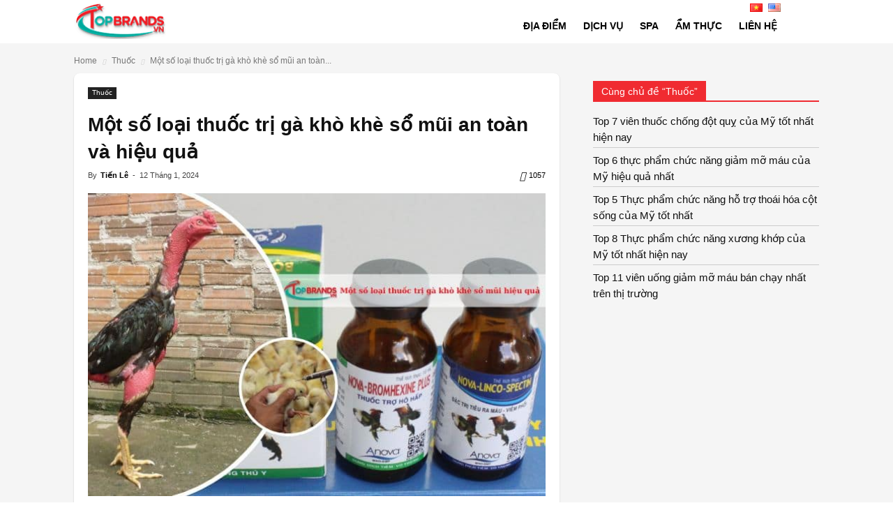

--- FILE ---
content_type: text/html; charset=UTF-8
request_url: https://topbrands.vn/mot-so-loai-thuoc-tri-ga-kho-khe-so-mui-an-toan
body_size: 24881
content:
<!doctype html >
<!--[if IE 8]><html class="ie8" lang="en"> <![endif]-->
<!--[if IE 9]><html class="ie9" lang="en"> <![endif]-->
<!--[if gt IE 8]><!--><html lang="vi"> <!--<![endif]--><head><link rel="preload" fetchpriority="high" as="image" href="https://topbrands.vn/wp-content/uploads/2024/01/thuoc-tri-ga-kho-khe.jpg"><script data-no-optimize="1">var litespeed_docref=sessionStorage.getItem("litespeed_docref");litespeed_docref&&(Object.defineProperty(document,"referrer",{get:function(){return litespeed_docref}}),sessionStorage.removeItem("litespeed_docref"));</script> <title>Một số loại thuốc trị gà khò khè sổ mũi an toàn và hiệu quả</title><meta charset="UTF-8" /><meta name="viewport" content="width=device-width, initial-scale=1.0"><meta name="google-site-verification" content="cNC2EC7vclqAfeelzDYJQNFCNVx0IELQHe0qe6fKSsQ" /><meta name='dmca-site-verification' content='SVFGVzVkOTRIQmZTY3pqTWlldGtYZz090' /><link rel="pingback" href="https://topbrands.vn/xmlrpc.php" /> <script type="litespeed/javascript">var ajax_link="https://topbrands.vn/wp-admin/admin-ajax.php"</script> <style id="font_face_inline" vnx-style-delayed="1" media="null" data-media="all">@font-face {
            font-family: 'Roboto';
            font-style: normal;
            font-weight: 400;
            font-display: swap;
            src: url('https://topbrands.vn/wp-content/themes/top10/fonts/roboto.woff2') format('woff2');
        }
        @font-face {
            font-family: 'newspaper';
            src: url('https://topbrands.vn/wp-content/themes/top10/images/icons/newspaper.eot');
            src: url('https://topbrands.vn/wp-content/themes/top10/images/icons/newspaper.eot#iefix') format('embedded-opentype'), url('https://topbrands.vn/wp-content/themes/top10/images/icons/newspaper.woff') format('woff'), url('https://topbrands.vn/wp-content/themes/top10/images/icons/newspaper.ttf') format('truetype'), url('https://topbrands.vn/wp-content/themes/top10/images/icons/newspaper.svg#newspaper') format('svg');
            font-weight: normal;
            font-style: normal;
            font-display: swap;
        }
        @font-face {
            src: url("https://topbrands.vn/wp-content/themes/top10/fonts/fixtoc_icons.eot?45335921");
            src: url("https://topbrands.vn/wp-content/themes/top10/fonts/fixtoc_icons.eot?45335921#iefix") format("embedded-opentype"), url("https://topbrands.vn/wp-content/themes/top10/fonts/fixtoc_icons.woff2?45335921") format("woff2"), url("fonts/fixtoc_icons.woff?45335921") format("woff"), url("https://topbrands.vn/wp-content/themes/top10/fonts/fixtoc_icons.ttf?45335921") format("truetype"), url("https://topbrands.vn/wp-content/themes/top10/fonts/fixtoc_icons.svg?45335921#fontello") format("svg");
            font-family: "ftwp-icon";
            font-display: swap;
        }
        body {
            font-family: Roboto, sans-serif;
            font-size: 16px;
            line-height: 23px;
        }
        p {
            font-size: 16px;
            line-height: 26px;
            margin-top: 0px;
        }</style><meta name='robots' content='index, follow, max-image-preview:large, max-snippet:-1, max-video-preview:-1' /><style>img:is([sizes="auto" i], [sizes^="auto," i]) { contain-intrinsic-size: 3000px 1500px }</style><meta property="og:image" content="https://topbrands.vn/wp-content/uploads/2024/01/thuoc-tri-ga-kho-khe.jpg" /><meta name="author" content="Tiến Lê"><link rel="icon" type="image/png" href="https://topbrands.vn/wp-content/uploads/2021/06/favicon.png"><meta name="description" content="Bài viết này của chúng tôi sẽ hướng dẫn bạn về cách điều trị và giới thiệu đến bạn những loại thuốc trị gà khò khè sổ mũi hiệu quả" /><link rel="canonical" href="https://topbrands.vn/mot-so-loai-thuoc-tri-ga-kho-khe-so-mui-an-toan" /><meta property="og:locale" content="vi_VN" /><meta property="og:type" content="article" /><meta property="og:title" content="Một số loại thuốc trị gà khò khè sổ mũi an toàn và hiệu quả" /><meta property="og:description" content="Bài viết này của chúng tôi sẽ hướng dẫn bạn về cách điều trị và giới thiệu đến bạn những loại thuốc trị gà khò khè sổ mũi hiệu quả" /><meta property="og:url" content="https://topbrands.vn/mot-so-loai-thuoc-tri-ga-kho-khe-so-mui-an-toan" /><meta property="og:site_name" content="TopBrands.vn" /><meta property="article:published_time" content="2024-01-12T08:33:34+00:00" /><meta property="article:modified_time" content="2024-01-12T08:35:27+00:00" /><meta property="og:image" content="https://topbrands.vn/wp-content/uploads/2024/01/thuoc-tri-ga-kho-khe.jpg" /><meta property="og:image:width" content="650" /><meta property="og:image:height" content="430" /><meta property="og:image:type" content="image/jpeg" /><meta name="author" content="Tiến Lê" /><meta name="twitter:card" content="summary_large_image" /> <script type="application/ld+json" class="yoast-schema-graph">{"@context":"https://schema.org","@graph":[{"@type":"WebPage","@id":"https://topbrands.vn/mot-so-loai-thuoc-tri-ga-kho-khe-so-mui-an-toan","url":"https://topbrands.vn/mot-so-loai-thuoc-tri-ga-kho-khe-so-mui-an-toan","name":"Một số loại thuốc trị gà khò khè sổ mũi an toàn và hiệu quả","isPartOf":{"@id":"https://topbrands.vn/#website"},"primaryImageOfPage":{"@id":"https://topbrands.vn/mot-so-loai-thuoc-tri-ga-kho-khe-so-mui-an-toan#primaryimage"},"image":{"@id":"https://topbrands.vn/mot-so-loai-thuoc-tri-ga-kho-khe-so-mui-an-toan#primaryimage"},"thumbnailUrl":"https://topbrands.vn/wp-content/uploads/2024/01/thuoc-tri-ga-kho-khe.jpg","datePublished":"2024-01-12T08:33:34+00:00","dateModified":"2024-01-12T08:35:27+00:00","author":{"@id":"https://topbrands.vn/#/schema/person/6f735f46a129571d9e0ef0bba25614d1"},"description":"Bài viết này của chúng tôi sẽ hướng dẫn bạn về cách điều trị và giới thiệu đến bạn những loại thuốc trị gà khò khè sổ mũi hiệu quả","breadcrumb":{"@id":"https://topbrands.vn/mot-so-loai-thuoc-tri-ga-kho-khe-so-mui-an-toan#breadcrumb"},"inLanguage":"vi","potentialAction":[{"@type":"ReadAction","target":["https://topbrands.vn/mot-so-loai-thuoc-tri-ga-kho-khe-so-mui-an-toan"]}]},{"@type":"ImageObject","inLanguage":"vi","@id":"https://topbrands.vn/mot-so-loai-thuoc-tri-ga-kho-khe-so-mui-an-toan#primaryimage","url":"https://topbrands.vn/wp-content/uploads/2024/01/thuoc-tri-ga-kho-khe.jpg","contentUrl":"https://topbrands.vn/wp-content/uploads/2024/01/thuoc-tri-ga-kho-khe.jpg","width":650,"height":430,"caption":"Một số loại thuốc trị gà khò khè sổ mũi an toàn và hiệu quả"},{"@type":"BreadcrumbList","@id":"https://topbrands.vn/mot-so-loai-thuoc-tri-ga-kho-khe-so-mui-an-toan#breadcrumb","itemListElement":[{"@type":"ListItem","position":1,"name":"Home","item":"https://topbrands.vn/"},{"@type":"ListItem","position":2,"name":"Một số loại thuốc trị gà khò khè sổ mũi an toàn và hiệu quả"}]},{"@type":"WebSite","@id":"https://topbrands.vn/#website","url":"https://topbrands.vn/","name":"TopBrands.vn","description":"","potentialAction":[{"@type":"SearchAction","target":{"@type":"EntryPoint","urlTemplate":"https://topbrands.vn/?s={search_term_string}"},"query-input":{"@type":"PropertyValueSpecification","valueRequired":true,"valueName":"search_term_string"}}],"inLanguage":"vi"},{"@type":"Person","@id":"https://topbrands.vn/#/schema/person/6f735f46a129571d9e0ef0bba25614d1","name":"Tiến Lê","image":{"@type":"ImageObject","inLanguage":"vi","@id":"https://topbrands.vn/#/schema/person/image/","url":"https://secure.gravatar.com/avatar/d2aef30ea615c9515b7f9e5cab70d1f0ed8a8cdaabf9bf1300b73ced5d20cc69?s=96&d=mm&r=g","contentUrl":"https://secure.gravatar.com/avatar/d2aef30ea615c9515b7f9e5cab70d1f0ed8a8cdaabf9bf1300b73ced5d20cc69?s=96&d=mm&r=g","caption":"Tiến Lê"},"description":"Tiến Lê từng làm việc và cộng tác trong nhiều lĩnh vực như công nghệ thông tin, giáo dục, digital marketing, vận tải, xây dựng và thẩm mỹ. Với tầm nhìn kết nối cộng đồng và chia sẻ thông tin đáng tin cậy, ông đã thành lập website Topbrands.vn vào năm 19-02-2020, với mong muốn mang đến cho bạn đọc những nội dung chọn lọc, hữu ích và thực tế nhất trong đời sống hàng ngày.","url":"https://topbrands.vn/author/leanhtien"}]}</script> <link rel='dns-prefetch' href='//fonts.gstatic.com' /><link rel="alternate" type="application/rss+xml" title="Dòng thông tin TopBrands.vn &raquo;" href="https://topbrands.vn/feed" /><link rel="alternate" type="application/rss+xml" title="TopBrands.vn &raquo; Dòng bình luận" href="https://topbrands.vn/comments/feed" /><link rel="alternate" type="application/rss+xml" title="TopBrands.vn &raquo; Một số loại thuốc trị gà khò khè sổ mũi an toàn và hiệu quả Dòng bình luận" href="https://topbrands.vn/mot-so-loai-thuoc-tri-ga-kho-khe-so-mui-an-toan/feed" /><style id="vnx-critical-css-inline">body{overflow-x:hidden;margin:0} .thumb-art > a, picture, img, .td-post-featured-image img {display:inline-block; max-width: 100%;}
.thumb-art img, .td-post-featured-image img { width: revert-layer !important }
.td-main-menu-logo img { max-height:48px;}
@media (max-width: 1140px) {
    .td-main-menu-logo img {
        max-width: 180px;
    }
}
.item-news-common .description a {color: #222}
.td-pb-row:before, .td-pb-row:after {
    display: table;
    content: "";
}
.td-pb-row:after {
    clear: both;
} html { font-family: sans-serif; text-size-adjust: 100%; } * { box-sizing: border-box; } @media print { html { background-color: rgb(255, 255, 255); color: rgb(0, 0, 0); margin: 0px; padding: 0px; }  } body { visibility: visible !important; } body { margin: 0px; } @media print { body { background-color: rgb(255, 255, 255); color: rgb(0, 0, 0); margin: 0px; padding: 0px; }  } .td-scroll-up { cursor: pointer; position: fixed; bottom: 4px; right: 5px; width: 40px; height: 40px; background-color: rgb(77, 178, 236); z-index: 9999; transform: translate3d(0px, 70px, 0px); transition: transform 0.4s cubic-bezier(0.55, 0, 0.1, 1); } @media (max-width: 767px) { .td-scroll-up { display: none; }  } @media print { .single-post .td-scroll-up { display: none !important; }  } .td-icon-menu-up::before { content: ""; } .td-scroll-up .td-icon-menu-up { position: relative; color: rgb(255, 255, 255); font-size: 20px; display: block; text-align: center; width: 40px; top: 7px; } .td-menu-background { background-repeat: no-repeat; background-size: cover; background-position: center top; position: fixed; display: block; width: 100%; height: 113%; z-index: 9999; visibility: hidden; transform: translate3d(-100%, 0px, 0px); } .td-menu-background::before { content: ""; width: 100%; height: 100%; position: absolute; top: 0px; left: 0px; background: rgb(255, 255, 255); } #td-mobile-nav { padding: 0px; position: absolute; width: 100%; height: auto; top: 0px; z-index: 9999; visibility: hidden; transform: translate3d(-99%, 0px, 0px); left: -1%; font-family: -apple-system, ".SFNSText-Regular", "San Francisco", Roboto, "Segoe UI", "Helvetica Neue", "Lucida Grande", sans-serif; } #td-mobile-nav { height: 1px; overflow: hidden; } .td-search-background { background-repeat: no-repeat; background-size: cover; background-position: center top; position: fixed; display: block; width: 100%; height: 113%; z-index: 9999; transition: 0.5s cubic-bezier(0.79, 0.14, 0.15, 0.86); transform: translate3d(100%, 0px, 0px); visibility: hidden; } .td-search-background::before { content: ""; width: 100%; height: 100%; position: absolute; top: 0px; left: 0px; opacity: 0.98; background: linear-gradient(rgb(51, 49, 69) 0%, rgb(184, 51, 62) 100%); } .td-search-wrap-mob { padding: 0px; position: absolute; width: 100%; height: auto; top: 0px; text-align: center; z-index: 9999; visibility: hidden; color: rgb(255, 255, 255); font-family: -apple-system, ".SFNSText-Regular", "San Francisco", Roboto, "Segoe UI", "Helvetica Neue", "Lucida Grande", sans-serif; } #td-outer-wrap {  } @media (max-width: 1140px) { #td-outer-wrap { overflow: hidden; }  } @media (max-width: 767px) { #td-outer-wrap { overflow: hidden; margin: auto; width: 100%; transition: transform 0.7s; transform-origin: 50% 200px 0px; }  } .td-main-content-wrap { background-color: rgb(255, 255, 255); } .td-main-content-wrap { background-color: rgb(245, 245, 245); } .td-main-content-wrap { padding-bottom: 0px; } @media (max-width: 767px) { .td-main-content-wrap { padding-bottom: 26px; }  } .td-container { width: 1068px; margin-right: auto; margin-left: auto; } @media (min-width: 1019px) and (max-width: 1140px) { .td-container { width: 980px; }  } @media (min-width: 768px) and (max-width: 1018px) { .td-container { width: 740px; }  } @media (max-width: 767px) { .td-container { width: 100%; padding-left: 10px; padding-right: 10px; }  } .td-crumb-container { min-height: 35px; padding-top: 15px; } @media (min-width: 768px) and (max-width: 1018px) { .td-crumb-container { padding-top: 16px; }  } @media (max-width: 767px) { .td-crumb-container { padding-top: 11px; }  } @media print { .single-post .td-crumb-container { display: none !important; }  } .entry-crumbs { font-size: 12px; color: rgb(195, 195, 195); line-height: 18px; padding-top: 1px; padding-bottom: 2px; } a { background-color: transparent; } a:active { outline: 0px; } a:active { outline: none; } a { color: rgb(77, 178, 236); text-decoration: none; } .entry-crumbs a { color: rgb(119, 119, 119); } .entry-crumbs a:hover { color: rgb(119, 119, 119); } a[data-tooltip]:hover { z-index: 11; } .entry-crumbs .td-bread-sep { font-size: 8px; margin: 0px 5px; } .td-icon-right::before { content: ""; } .td-pb-row { margin-right: -24px; margin-left: -24px; } .td-pb-row::before { display: table; content: ""; } .td-pb-row::after { clear: both; } .td-pb-row [class*="td-pb-span"] { display: block; min-height: 1px; float: left; padding-right: 24px; padding-left: 24px; position: relative; } @media (min-width: 1019px) and (max-width: 1140px) { .td-pb-row [class*="td-pb-span"] { padding-right: 20px; padding-left: 20px; }  } @media (min-width: 768px) and (max-width: 1018px) { .td-pb-row [class*="td-pb-span"] { padding-right: 14px; padding-left: 14px; }  } @media (max-width: 767px) { .td-pb-row [class*="td-pb-span"] { padding-right: 0px; padding-left: 0px; }  } @media (min-width: 1019px) and (max-width: 1140px) { .td-pb-row [class*="td-pb-span"] { display: block; min-height: 1px; float: left; padding-right: 20px; padding-left: 20px; }  } @media (min-width: 1019px) and (max-width: 1140px) { .td-pb-row::after { clear: both; }  } @media (min-width: 1019px) and (max-width: 1140px) { .td-pb-row::before { display: table; content: ""; }  } @media (min-width: 1019px) and (max-width: 1140px) { .td-pb-row { margin-right: -20px; margin-left: -20px; }  } @media (min-width: 1019px) and (max-width: 1140px) and (min-width: 1019px) and (max-width: 1140px) { .td-pb-row [class*="td-pb-span"] { padding-right: 20px; padding-left: 20px; }  } @media (min-width: 1019px) and (max-width: 1140px) and (min-width: 768px) and (max-width: 1018px) { .td-pb-row [class*="td-pb-span"] { padding-right: 14px; padding-left: 14px; }  } @media (min-width: 1019px) and (max-width: 1140px) and (max-width: 767px) { .td-pb-row [class*="td-pb-span"] { padding-right: 0px; padding-left: 0px; }  } @media (min-width: 768px) and (max-width: 1018px) { .td-pb-row [class*="td-pb-span"] { display: block; min-height: 1px; float: left; padding-right: 14px; padding-left: 14px; }  } @media (min-width: 768px) and (max-width: 1018px) { .td-pb-row::after { clear: both; }  } @media (min-width: 768px) and (max-width: 1018px) { .td-pb-row::before { display: table; content: ""; }  } @media (min-width: 768px) and (max-width: 1018px) { .td-pb-row { margin-right: -14px; margin-left: -14px; }  } @media (min-width: 768px) and (max-width: 1018px) and (min-width: 1019px) and (max-width: 1140px) { .td-pb-row [class*="td-pb-span"] { padding-right: 20px; padding-left: 20px; }  } @media (min-width: 768px) and (max-width: 1018px) and (min-width: 768px) and (max-width: 1018px) { .td-pb-row [class*="td-pb-span"] { padding-right: 14px; padding-left: 14px; }  } @media (min-width: 768px) and (max-width: 1018px) and (max-width: 767px) { .td-pb-row [class*="td-pb-span"] { padding-right: 0px; padding-left: 0px; }  } @media (max-width: 767px) { .td-pb-row [class*="td-pb-span"] { display: block; min-height: 1px; float: left; padding-right: 0px; padding-left: 0px; }  } @media (max-width: 767px) { .td-pb-row { width: 100%; margin-left: 0px; margin-right: 0px; }  } @media (max-width: 767px) and (min-width: 1019px) and (max-width: 1140px) { .td-pb-row [class*="td-pb-span"] { padding-right: 20px; padding-left: 20px; }  } @media (max-width: 767px) and (min-width: 768px) and (max-width: 1018px) { .td-pb-row [class*="td-pb-span"] { padding-right: 14px; padding-left: 14px; }  } @media (max-width: 767px) and (max-width: 767px) { .td-pb-row [class*="td-pb-span"] { padding-right: 0px; padding-left: 0px; }  } .td-pb-span8 { width: 66.6667%; } @media (max-width: 767px) { .td-pb-row .td-pb-span8 { float: none; width: 100%; }  } @media print { .td-main-content { width: 100% !important; }  } article { display: block; } .post {  } .td-post-content { margin-top: 5px; } @media (max-width: 767px) { .td-post-content { margin-top: 10px; }  } .td-post-content {  } .content_desc { border-radius: 8px; box-shadow: rgba(0, 0, 0, 0.2) 0px 1px 2px; margin: 0px 0px 10px; position: relative; background: rgb(255, 255, 255); padding: 20px; } ul { padding: 0px; } .td-category { list-style: none; font-size: 10px; margin-top: 0px; margin-bottom: 10px; line-height: 1; } .single .td-category { margin-bottom: 12px; } @media (max-width: 767px) { .single .td-category { margin-bottom: 0px; }  } @media print { .single-post .td-category { display: none !important; }  } @media print { ul { break-inside: avoid; }  } .td-category { list-style: none; font-family: "Open Sans", arial, sans-serif; font-size: 10px; margin-top: 0px; margin-bottom: 10px; line-height: 1; } ul li { line-height: 24px; margin-left: 21px; } .td-category li { display: inline-block; margin: 0px 5px 5px 0px; line-height: 1; } @media print { li { break-inside: avoid; }  } .td-post-content a:hover { text-decoration: underline; } .td-category a { color: rgb(255, 255, 255); background-color: rgb(34, 34, 34); padding: 3px 6px 4px; white-space: nowrap; display: inline-block; } .td-category a:hover { opacity: 0.9; } .td-category a { color: rgb(255, 255, 255); background-color: rgb(34, 34, 34); padding: 3px 6px 4px; white-space: nowrap; display: inline-block; font-size: 10px; } header { display: block; } @media print { header { width: 100% !important; }  } h1 { font-size: 2em; margin: 0.67em 0px; } h1 { color: rgb(17, 17, 17); font-weight: 400; margin: 6px 0px; } h1 { font-size: 32px; line-height: 40px; margin-top: 33px; margin-bottom: 23px; } .post header .entry-title { margin-top: 0px; margin-bottom: 7px; overflow-wrap: break-word; font-size: 28px; line-height: 39px; font-weight: 700; } @media (max-width: 1018px) { .post header .entry-title { font-size: 32px; line-height: 36px; }  } @media (max-width: 767px) { .post header .entry-title { margin-top: 3px; margin-bottom: 9px; }  } @media (max-width: 1018px) { .td-post-template-default .td-post-header header .entry-title { font-size: 32px; line-height: 36px; }  } @media print { h1 { break-after: avoid; }  } .td-module-meta-info { font-family: "Open Sans", arial, sans-serif; font-size: 11px; margin-bottom: 7px; line-height: 1; min-height: 17px; } header .td-module-meta-info { margin-bottom: 16px; } .td-post-author-name { font-weight: bold; display: inline-block; position: relative; top: 2px; } header .td-post-author-name { font-weight: 400; color: rgb(68, 68, 68); float: left; } .td-post-author-name div { display: inline; margin-right: 2px; } .td-post-author-name a { color: rgb(0, 0, 0); } header .td-post-author-name a { font-weight: 700; margin-right: 3px; } .td-post-date { color: rgb(170, 170, 170); display: inline-block; position: relative; top: 2px; } header .td-post-date { margin-left: 4px; color: rgb(68, 68, 68); float: left; } header .td-post-views { float: right; margin-right: 22px; } .td-post-template-default .td-post-title div.td-post-views { margin-right: 0px; } @media print { .single-post .td-post-views { display: none !important; }  } header .td-icon-views { position: relative; line-height: 17px; font-size: 14px; margin-right: 5px; width: 25px; height: 17px; } .td-icon-views::before { content: ""; } header .td-post-views span { line-height: 15px; vertical-align: top; } .td-post-featured-image { position: relative; padding-bottom: 0px; padding-left: 15px; padding-right: 15px; border-left: none; border-bottom: none; border-right: none; } .content_desc .td-post-featured-image { padding-left: 0px; padding-right: 0px; } img { border: 0px; } img { max-width: 100%; width: auto; height: auto; } @media print { img { max-width: 100%; display: block; }  } .content_top { border-top: none; } .td-post-content p:empty { display: none; } h2 { color: rgb(17, 17, 17); font-weight: 400; margin: 6px 0px; } h2 { font-size: 27px; line-height: 38px; margin-top: 30px; margin-bottom: 20px; } @media print { h2 { break-after: avoid; }  } h3 { color: rgb(17, 17, 17); font-weight: 400; margin: 6px 0px; } h3 { font-size: 22px; line-height: 30px; margin-top: 27px; margin-bottom: 17px; } @media print { h3 { break-after: avoid; }  } .td-pb-span4 { width: 33.3333%; } @media (max-width: 767px) { .td-pb-row .td-pb-span4 { float: none; width: 100%; }  } @media print { .single-post .td-main-sidebar { display: none !important; }  } .single .td-main-sidebar.sidebar-sticky { top: auto; position: relative; max-height: unset; overflow-y: auto; } @media screen and (max-width: 768px) { .hide_mobile { display: none !important; }  } .td-ss-main-sidebar { backface-visibility: hidden; perspective: 1000px; } aside { display: block; } .widget {  } .widget_text { margin-bottom: 17px; } .widget { overflow: hidden; } .widget ul { list-style: none; box-shadow: none; } .block-title { font-family: Roboto, sans-serif; font-size: 14px; line-height: 1; margin-top: 0px; margin-bottom: 26px; border-bottom: 2px solid rgb(34, 34, 34); } .block-title { border-color: rgb(240, 43, 49); } .widget .block-title { margin-bottom: 13px; margin-top: 13px; } .widget_text .block-title { margin-bottom: 13px; } .block-title span { line-height: 17px; display: inline-block; padding: 7px 12px 4px; background-color: rgb(34, 34, 34); color: rgb(255, 255, 255); } .block-title > span { background-color: rgb(240, 43, 49); } .same-category-post-item { border-bottom: 1px solid rgb(204, 204, 204); list-style: none; margin: 3px 0px; padding: 3px 0px; } .same-category-post-item:last-child { border-bottom: none; } .same-category-post-item::before { content: ""; display: table; clear: both; } .widget li { line-height: 23px; list-style: none; margin-left: 0px; } .widget a:hover { text-decoration: none !important; } .widget a { color: rgb(17, 17, 17); font-size: 15px; } .widget a:hover { color: rgb(77, 178, 236); } .td-header-wrap { position: relative; } @media (max-width: 767px) { .td-header-wrap { position: relative; top: 0px; left: 0px; width: 100%; }  } .td-header-style-7 {  } @media print { .single-post .td-header-wrap { display: none !important; }  } .td-header-top-menu-full { position: relative; z-index: 9999; } @media (max-width: 767px) { .td-header-top-menu-full { display: none; }  } .td-header-style-7 .td-header-top-menu-full { background-color: rgb(255, 255, 255); } .td-header-row { font-family: "Open Sans", arial, sans-serif; } .td-header-row::before { display: table; content: ""; } .td-header-row::after { clear: both; } .td-header-row [class*="td-header-sp"] { display: block; min-height: 1px; float: left; padding-right: 24px; padding-left: 24px; } @media (min-width: 1019px) and (max-width: 1140px) { .td-header-row [class*="td-header-sp"] { padding-right: 20px; padding-left: 20px; }  } @media (min-width: 768px) and (max-width: 1018px) { .td-header-row [class*="td-header-sp"] { padding-right: 14px; padding-left: 14px; }  } @media (max-width: 767px) { .td-header-row [class*="td-header-sp"] { padding-right: 0px; padding-left: 0px; }  } .td-header-style-7 .td-header-top-menu { color: rgb(0, 0, 0); } @media (max-width: 767px) { .td-header-style-7 .td-header-top-menu { padding: 5px 0px; }  } .td-header-top-menu { color: rgb(51, 51, 51); font-size: 11px; } @media (min-width: 1019px) and (max-width: 1140px) { .td-header-top-menu { overflow: visible; }  } @media print { .single-post .td-header-top-menu { display: none !important; }  } .td-header-sp-top-widget { line-height: 28px; text-align: right; padding-left: 0px !important; padding-right: 0px !important; } @media (max-width: 767px) { .td-header-sp-top-widget { width: 100%; text-align: center; }  } .td-header-sp-top-menu { line-height: 28px; z-index: 1000; float: left; padding: 0px !important; } @media (max-width: 767px) { .td-header-sp-top-menu { display: none !important; }  } .top-bar-style-2 .td-header-sp-top-menu { float: right; } @media (max-width: 767px) { .td-header-menu-wrap-full {  }  } .td-header-menu-wrap-full { z-index: 9998; position: relative; } @media (max-width: 767px) { .td-header-wrap .td-header-menu-wrap-full {  }  } .td-header-menu-wrap-full { background-color: rgb(255, 255, 255); } .td-header-style-7 .td-header-menu-wrap-full { position: relative; } .td-header-gradient::before { content: ""; width: 100%; height: 12px; position: absolute; bottom: -12px; z-index: 1; } @media (max-width: 767px) { .td-header-wrap .td-header-menu-wrap {  }  } @media print { .single-post .td-header-menu-wrap { display: none !important; }  } @media (max-width: 767px) { .td-header-wrap .td-header-main-menu {  }  } .td-header-style-7 .td-header-main-menu { position: relative; } @media (max-width: 767px) { .td-header-style-7 .td-header-main-menu { height: 54px; }  } .td-header-main-menu { position: relative; z-index: 999; padding-right: 48px; } @media (max-width: 767px) { .td-header-main-menu { padding-right: 64px; padding-left: 2px; }  } .td-header-style-7 .td-header-sp-logo { margin-right: 42px; float: left; height: 60px; padding: 0px; } @media (min-width: 1019px) and (max-width: 1140px) { .td-header-style-7 .td-header-sp-logo { margin-right: 20px; }  } @media (min-width: 768px) and (max-width: 1018px) { .td-header-style-7 .td-header-sp-logo { margin-right: 10px; height: 54px; }  } @media (max-width: 767px) { .td-header-style-7 .td-header-sp-logo { display: none; }  } .td-header-style-7 .td-header-sp-logo a { line-height: 55px; } @media (min-width: 768px) and (max-width: 1018px) { .td-header-style-7 .td-header-sp-logo a { line-height: 54px; }  } .td-header-sp-logo img { margin: auto; position: absolute; inset: 0px; } .td-header-style-7 .td-header-sp-logo img { max-height: 60px; position: relative; padding: 3px 0px; line-height: 106px; vertical-align: middle; } @media (min-width: 768px) and (max-width: 1018px) { .td-header-style-7 .td-header-sp-logo img { max-width: 140px; max-height: 54px; line-height: 54px; padding: 3px 0px; }  } @media (min-width: 768px) { .td-header-style-7 .td-header-sp-logo img { top: -1px; }  } .td-visual-hidden { border: 0px; width: 1px; height: 1px; margin: -1px; overflow: hidden; padding: 0px; position: absolute; } .td-header-style-7 #td-header-menu { min-height: 62px; } @media (min-width: 768px) and (max-width: 1018px) { .td-header-style-7 #td-header-menu { min-height: 54px; }  } @media (max-width: 767px) { .td-header-style-7 #td-header-menu { min-height: 54px; }  } #td-header-menu { min-height: 48px; } #td-top-mobile-toggle { display: none; } @media (max-width: 767px) { #td-top-mobile-toggle { display: inline-block; position: relative; z-index: 99; }  } #td-top-mobile-toggle a { display: inline-block; } #td-top-mobile-toggle i { font-size: 26px; width: 54px; line-height: 54px; height: 54px; display: inline-block; padding-top: 1px; color: rgb(34, 34, 34); } .td-icon-mobile::before { content: ""; } .td-main-menu-logo { display: none; float: left; margin-right: 10px; height: 48px; } @media (max-width: 767px) { .td-main-menu-logo { display: block; margin-right: 0px; float: none; width: 100%; position: absolute; top: 0px; left: 100px; text-align: left; }  } .td-header-style-7 .td-main-menu-logo { display: none; } @media (max-width: 767px) { .td-header-style-7 .td-main-menu-logo { display: block; }  } .td-main-menu-logo a { line-height: 48px; } @media (max-width: 767px) { .td-main-menu-logo a { width: auto; display: inline-block; }  } .td-header-style-7 .sf-menu { margin-top: 23px; float: right; } @media (min-width: 768px) and (max-width: 1018px) { .td-header-style-7 .sf-menu { margin-top: 6px; }  } .sf-menu { margin: 0px; list-style: none; } @media (max-width: 767px) { .sf-menu { display: none; }  } .sf-menu li { margin: 0px; list-style: none; } .sf-menu li:hover { visibility: inherit; } .sf-menu li { float: left; position: relative; } .sf-menu li:hover { outline: 0px; } .td-header-style-7 .sf-menu > li > a { line-height: 29px; } @media (min-width: 1019px) and (max-width: 1140px) { .td-header-style-7 .sf-menu > li > a { padding: 0px 12px; }  } @media (min-width: 768px) and (max-width: 1018px) { .td-header-style-7 .sf-menu > li > a { line-height: 48px; }  } .sf-menu .td-menu-item > a { display: block; position: relative; } .sf-menu > li > a { padding: 0px 12px; line-height: 48px; font-size: 14px; color: rgb(0, 0, 0); font-weight: 700; text-transform: uppercase; backface-visibility: hidden; } @media (min-width: 768px) and (max-width: 1018px) { .sf-menu > li > a { padding: 0px 9px; font-size: 11px; }  } .sf-menu > li > a:hover { background-color: transparent; z-index: 999; } .sf-menu > li > a::after { background-color: transparent; content: ""; width: 100%; height: 4px; position: absolute; bottom: 0px; left: 0px; transform: translate3d(0px, 0px, 0px); } .sf-menu > li:hover > a::after { background-color: rgb(77, 178, 236); } .sf-menu a:focus { outline: 0px; } .lang_header { position: absolute; right: 55px; top: 3px; } @media screen and (max-width: 768px) { .lang_header { top: 16px; }  } .lang_header li { list-style: none; display: inline-block; } .lang_header li:first-child { margin-right: 8px; } .lang_header img { width: 18px; height: 12px; position: relative; } .td-banner-wrap-full { position: fixed; z-index: 2000; width: 100%; top: 0px; left: 0px; } .td-banner-wrap-full { background-color: rgb(255, 255, 255); } body.logged-in .td-banner-wrap-full { margin-top: 32px; } @media (max-width: 767px) { .td-header-header { background: rgb(255, 255, 255); padding: 0px; position: fixed; top: 0px; left: 0px; z-index: 999; transition-duration: 0.5s; transition-timing-function: cubic-bezier(0.35, 0, 0.25, 1); transition-property: background-color, fill, color; }  } @media (max-width: 767px) { .td-header-sp-recs {  }  } .td-header-style-7 .td-header-sp-recs { width: 100%; } .td-header-sp-recs { width: 728px; position: relative; padding: 0px !important; min-height: 0px !important; } @media (min-width: 768px) and (max-width: 1018px) { .td-header-sp-recs { width: 470px; }  } @media (max-width: 767px) { .td-header-sp-recs { width: 100%; }  } .td-header-style-7 .td-header-rec-wrap { min-height: 0px; } .td-header-rec-wrap { position: relative; min-height: 90px; } @media (min-width: 768px) and (max-width: 1018px) { .td-header-rec-wrap { min-height: 60px; }  } @media (max-width: 767px) { .td-header-rec-wrap { margin-left: auto; margin-right: auto; display: table; min-height: 0px !important; }  }</style><link data-optimized="2" vnx-css-delayed="1" vnx-ucss="1" href="https://topbrands.vn/wp-content/plugins/vietnix-pagespeed-lite/assets/css/vnx-empty.css" rel="preload" data-href="https://topbrands.vn/wp-content/litespeed/css/12069a8717b5fff70f6c658280fd078c.css?ver=46564" /><style id='classic-theme-styles-inline-css' type='text/css'>/*! This file is auto-generated */
.wp-block-button__link{color:#fff;background-color:#32373c;border-radius:9999px;box-shadow:none;text-decoration:none;padding:calc(.667em + 2px) calc(1.333em + 2px);font-size:1.125em}.wp-block-file__button{background:#32373c;color:#fff;text-decoration:none}</style><style id='global-styles-inline-css' type='text/css'>:root{--wp--preset--aspect-ratio--square: 1;--wp--preset--aspect-ratio--4-3: 4/3;--wp--preset--aspect-ratio--3-4: 3/4;--wp--preset--aspect-ratio--3-2: 3/2;--wp--preset--aspect-ratio--2-3: 2/3;--wp--preset--aspect-ratio--16-9: 16/9;--wp--preset--aspect-ratio--9-16: 9/16;--wp--preset--color--black: #000000;--wp--preset--color--cyan-bluish-gray: #abb8c3;--wp--preset--color--white: #ffffff;--wp--preset--color--pale-pink: #f78da7;--wp--preset--color--vivid-red: #cf2e2e;--wp--preset--color--luminous-vivid-orange: #ff6900;--wp--preset--color--luminous-vivid-amber: #fcb900;--wp--preset--color--light-green-cyan: #7bdcb5;--wp--preset--color--vivid-green-cyan: #00d084;--wp--preset--color--pale-cyan-blue: #8ed1fc;--wp--preset--color--vivid-cyan-blue: #0693e3;--wp--preset--color--vivid-purple: #9b51e0;--wp--preset--gradient--vivid-cyan-blue-to-vivid-purple: linear-gradient(135deg,rgba(6,147,227,1) 0%,rgb(155,81,224) 100%);--wp--preset--gradient--light-green-cyan-to-vivid-green-cyan: linear-gradient(135deg,rgb(122,220,180) 0%,rgb(0,208,130) 100%);--wp--preset--gradient--luminous-vivid-amber-to-luminous-vivid-orange: linear-gradient(135deg,rgba(252,185,0,1) 0%,rgba(255,105,0,1) 100%);--wp--preset--gradient--luminous-vivid-orange-to-vivid-red: linear-gradient(135deg,rgba(255,105,0,1) 0%,rgb(207,46,46) 100%);--wp--preset--gradient--very-light-gray-to-cyan-bluish-gray: linear-gradient(135deg,rgb(238,238,238) 0%,rgb(169,184,195) 100%);--wp--preset--gradient--cool-to-warm-spectrum: linear-gradient(135deg,rgb(74,234,220) 0%,rgb(151,120,209) 20%,rgb(207,42,186) 40%,rgb(238,44,130) 60%,rgb(251,105,98) 80%,rgb(254,248,76) 100%);--wp--preset--gradient--blush-light-purple: linear-gradient(135deg,rgb(255,206,236) 0%,rgb(152,150,240) 100%);--wp--preset--gradient--blush-bordeaux: linear-gradient(135deg,rgb(254,205,165) 0%,rgb(254,45,45) 50%,rgb(107,0,62) 100%);--wp--preset--gradient--luminous-dusk: linear-gradient(135deg,rgb(255,203,112) 0%,rgb(199,81,192) 50%,rgb(65,88,208) 100%);--wp--preset--gradient--pale-ocean: linear-gradient(135deg,rgb(255,245,203) 0%,rgb(182,227,212) 50%,rgb(51,167,181) 100%);--wp--preset--gradient--electric-grass: linear-gradient(135deg,rgb(202,248,128) 0%,rgb(113,206,126) 100%);--wp--preset--gradient--midnight: linear-gradient(135deg,rgb(2,3,129) 0%,rgb(40,116,252) 100%);--wp--preset--font-size--small: 13px;--wp--preset--font-size--medium: 20px;--wp--preset--font-size--large: 36px;--wp--preset--font-size--x-large: 42px;--wp--preset--spacing--20: 0.44rem;--wp--preset--spacing--30: 0.67rem;--wp--preset--spacing--40: 1rem;--wp--preset--spacing--50: 1.5rem;--wp--preset--spacing--60: 2.25rem;--wp--preset--spacing--70: 3.38rem;--wp--preset--spacing--80: 5.06rem;--wp--preset--shadow--natural: 6px 6px 9px rgba(0, 0, 0, 0.2);--wp--preset--shadow--deep: 12px 12px 50px rgba(0, 0, 0, 0.4);--wp--preset--shadow--sharp: 6px 6px 0px rgba(0, 0, 0, 0.2);--wp--preset--shadow--outlined: 6px 6px 0px -3px rgba(255, 255, 255, 1), 6px 6px rgba(0, 0, 0, 1);--wp--preset--shadow--crisp: 6px 6px 0px rgba(0, 0, 0, 1);}:where(.is-layout-flex){gap: 0.5em;}:where(.is-layout-grid){gap: 0.5em;}body .is-layout-flex{display: flex;}.is-layout-flex{flex-wrap: wrap;align-items: center;}.is-layout-flex > :is(*, div){margin: 0;}body .is-layout-grid{display: grid;}.is-layout-grid > :is(*, div){margin: 0;}:where(.wp-block-columns.is-layout-flex){gap: 2em;}:where(.wp-block-columns.is-layout-grid){gap: 2em;}:where(.wp-block-post-template.is-layout-flex){gap: 1.25em;}:where(.wp-block-post-template.is-layout-grid){gap: 1.25em;}.has-black-color{color: var(--wp--preset--color--black) !important;}.has-cyan-bluish-gray-color{color: var(--wp--preset--color--cyan-bluish-gray) !important;}.has-white-color{color: var(--wp--preset--color--white) !important;}.has-pale-pink-color{color: var(--wp--preset--color--pale-pink) !important;}.has-vivid-red-color{color: var(--wp--preset--color--vivid-red) !important;}.has-luminous-vivid-orange-color{color: var(--wp--preset--color--luminous-vivid-orange) !important;}.has-luminous-vivid-amber-color{color: var(--wp--preset--color--luminous-vivid-amber) !important;}.has-light-green-cyan-color{color: var(--wp--preset--color--light-green-cyan) !important;}.has-vivid-green-cyan-color{color: var(--wp--preset--color--vivid-green-cyan) !important;}.has-pale-cyan-blue-color{color: var(--wp--preset--color--pale-cyan-blue) !important;}.has-vivid-cyan-blue-color{color: var(--wp--preset--color--vivid-cyan-blue) !important;}.has-vivid-purple-color{color: var(--wp--preset--color--vivid-purple) !important;}.has-black-background-color{background-color: var(--wp--preset--color--black) !important;}.has-cyan-bluish-gray-background-color{background-color: var(--wp--preset--color--cyan-bluish-gray) !important;}.has-white-background-color{background-color: var(--wp--preset--color--white) !important;}.has-pale-pink-background-color{background-color: var(--wp--preset--color--pale-pink) !important;}.has-vivid-red-background-color{background-color: var(--wp--preset--color--vivid-red) !important;}.has-luminous-vivid-orange-background-color{background-color: var(--wp--preset--color--luminous-vivid-orange) !important;}.has-luminous-vivid-amber-background-color{background-color: var(--wp--preset--color--luminous-vivid-amber) !important;}.has-light-green-cyan-background-color{background-color: var(--wp--preset--color--light-green-cyan) !important;}.has-vivid-green-cyan-background-color{background-color: var(--wp--preset--color--vivid-green-cyan) !important;}.has-pale-cyan-blue-background-color{background-color: var(--wp--preset--color--pale-cyan-blue) !important;}.has-vivid-cyan-blue-background-color{background-color: var(--wp--preset--color--vivid-cyan-blue) !important;}.has-vivid-purple-background-color{background-color: var(--wp--preset--color--vivid-purple) !important;}.has-black-border-color{border-color: var(--wp--preset--color--black) !important;}.has-cyan-bluish-gray-border-color{border-color: var(--wp--preset--color--cyan-bluish-gray) !important;}.has-white-border-color{border-color: var(--wp--preset--color--white) !important;}.has-pale-pink-border-color{border-color: var(--wp--preset--color--pale-pink) !important;}.has-vivid-red-border-color{border-color: var(--wp--preset--color--vivid-red) !important;}.has-luminous-vivid-orange-border-color{border-color: var(--wp--preset--color--luminous-vivid-orange) !important;}.has-luminous-vivid-amber-border-color{border-color: var(--wp--preset--color--luminous-vivid-amber) !important;}.has-light-green-cyan-border-color{border-color: var(--wp--preset--color--light-green-cyan) !important;}.has-vivid-green-cyan-border-color{border-color: var(--wp--preset--color--vivid-green-cyan) !important;}.has-pale-cyan-blue-border-color{border-color: var(--wp--preset--color--pale-cyan-blue) !important;}.has-vivid-cyan-blue-border-color{border-color: var(--wp--preset--color--vivid-cyan-blue) !important;}.has-vivid-purple-border-color{border-color: var(--wp--preset--color--vivid-purple) !important;}.has-vivid-cyan-blue-to-vivid-purple-gradient-background{background: var(--wp--preset--gradient--vivid-cyan-blue-to-vivid-purple) !important;}.has-light-green-cyan-to-vivid-green-cyan-gradient-background{background: var(--wp--preset--gradient--light-green-cyan-to-vivid-green-cyan) !important;}.has-luminous-vivid-amber-to-luminous-vivid-orange-gradient-background{background: var(--wp--preset--gradient--luminous-vivid-amber-to-luminous-vivid-orange) !important;}.has-luminous-vivid-orange-to-vivid-red-gradient-background{background: var(--wp--preset--gradient--luminous-vivid-orange-to-vivid-red) !important;}.has-very-light-gray-to-cyan-bluish-gray-gradient-background{background: var(--wp--preset--gradient--very-light-gray-to-cyan-bluish-gray) !important;}.has-cool-to-warm-spectrum-gradient-background{background: var(--wp--preset--gradient--cool-to-warm-spectrum) !important;}.has-blush-light-purple-gradient-background{background: var(--wp--preset--gradient--blush-light-purple) !important;}.has-blush-bordeaux-gradient-background{background: var(--wp--preset--gradient--blush-bordeaux) !important;}.has-luminous-dusk-gradient-background{background: var(--wp--preset--gradient--luminous-dusk) !important;}.has-pale-ocean-gradient-background{background: var(--wp--preset--gradient--pale-ocean) !important;}.has-electric-grass-gradient-background{background: var(--wp--preset--gradient--electric-grass) !important;}.has-midnight-gradient-background{background: var(--wp--preset--gradient--midnight) !important;}.has-small-font-size{font-size: var(--wp--preset--font-size--small) !important;}.has-medium-font-size{font-size: var(--wp--preset--font-size--medium) !important;}.has-large-font-size{font-size: var(--wp--preset--font-size--large) !important;}.has-x-large-font-size{font-size: var(--wp--preset--font-size--x-large) !important;}
:where(.wp-block-post-template.is-layout-flex){gap: 1.25em;}:where(.wp-block-post-template.is-layout-grid){gap: 1.25em;}
:where(.wp-block-columns.is-layout-flex){gap: 2em;}:where(.wp-block-columns.is-layout-grid){gap: 2em;}
:root :where(.wp-block-pullquote){font-size: 1.5em;line-height: 1.6;}</style> <script type="litespeed/javascript" data-src="https://topbrands.vn/wp-includes/js/jquery/jquery.min.js" id="jquery-core-js"></script> <link rel="https://api.w.org/" href="https://topbrands.vn/wp-json/" /><link rel="alternate" title="JSON" type="application/json" href="https://topbrands.vn/wp-json/wp/v2/posts/99536" /><link rel="EditURI" type="application/rsd+xml" title="RSD" href="https://topbrands.vn/xmlrpc.php?rsd" /><meta name="generator" content="WordPress 6.8.3" /><link rel='shortlink' href='https://topbrands.vn/?p=99536' /><link rel="alternate" title="oNhúng (JSON)" type="application/json+oembed" href="https://topbrands.vn/wp-json/oembed/1.0/embed?url=https%3A%2F%2Ftopbrands.vn%2Fmot-so-loai-thuoc-tri-ga-kho-khe-so-mui-an-toan" /><link rel="alternate" title="oNhúng (XML)" type="text/xml+oembed" href="https://topbrands.vn/wp-json/oembed/1.0/embed?url=https%3A%2F%2Ftopbrands.vn%2Fmot-so-loai-thuoc-tri-ga-kho-khe-so-mui-an-toan&#038;format=xml" /><style id="vnx-lazyload-html">.vnx_lazyload_html:not(.html_loaded){content-visibility:hidden;contain-intrinsic-size:1px 1000px}</style><!--[if lt IE 9]><script src="https://html5shim.googlecode.com/svn/trunk/html5.js"></script><![endif]-->
 <script type="litespeed/javascript">var tdBlocksArray=[];function tdBlock(){this.id='';this.block_type=1;this.atts='';this.td_column_number='';this.td_current_page=1;this.post_count=0;this.found_posts=0;this.max_num_pages=0;this.td_filter_value='';this.is_ajax_running=!1;this.td_user_action='';this.header_color='';this.ajax_pagination_infinite_stop=''}(function(){var htmlTag=document.getElementsByTagName("html")[0];if(navigator.userAgent.indexOf("MSIE 10.0")>-1){htmlTag.className+=' ie10'}
if(!!navigator.userAgent.match(/Trident.*rv\:11\./)){htmlTag.className+=' ie11'}
if(/(iPad|iPhone|iPod)/g.test(navigator.userAgent)){htmlTag.className+=' td-md-is-ios'}
var user_agent=navigator.userAgent.toLowerCase();if(user_agent.indexOf("android")>-1){htmlTag.className+=' td-md-is-android'}
if(-1!==navigator.userAgent.indexOf('Mac OS X')){htmlTag.className+=' td-md-is-os-x'}
if(/chrom(e|ium)/.test(navigator.userAgent.toLowerCase())){htmlTag.className+=' td-md-is-chrome'}
if(-1!==navigator.userAgent.indexOf('Firefox')){htmlTag.className+=' td-md-is-firefox'}
if(-1!==navigator.userAgent.indexOf('Safari')&&-1===navigator.userAgent.indexOf('Chrome')){htmlTag.className+=' td-md-is-safari'}
if(-1!==navigator.userAgent.indexOf('IEMobile')){htmlTag.className+=' td-md-is-iemobile'}})();var tdLocalCache={};(function(){"use strict";tdLocalCache={data:{},remove:function(resource_id){delete tdLocalCache.data[resource_id]},exist:function(resource_id){return tdLocalCache.data.hasOwnProperty(resource_id)&&tdLocalCache.data[resource_id]!==null},get:function(resource_id){return tdLocalCache.data[resource_id]},set:function(resource_id,cachedData){tdLocalCache.remove(resource_id);tdLocalCache.data[resource_id]=cachedData}}})();var td_viewport_interval_list=[{"limitBottom":767,"sidebarWidth":228},{"limitBottom":1018,"sidebarWidth":300},{"limitBottom":1140,"sidebarWidth":324}];var td_ajax_url="https:\/\/topbrands.vn\/wp-admin\/admin-ajax.php?td_theme_name=Newspaper&v=7.5";var td_get_template_directory_uri="https:\/\/topbrands.vn\/wp-content\/themes\/top10";var tds_snap_menu="";var tds_logo_on_sticky="";var tds_header_style="7";var td_please_wait="Please wait...";var td_email_user_pass_incorrect="User or password incorrect!";var td_email_user_incorrect="Email or username incorrect!";var td_email_incorrect="Email incorrect!";var tds_more_articles_on_post_enable="";var tds_more_articles_on_post_time_to_wait="";var tds_more_articles_on_post_pages_distance_from_top=0;var tds_theme_color_site_wide="#4db2ec";var tds_smart_sidebar="";var tdThemeName="Newspaper";var td_magnific_popup_translation_tPrev="Previous (Left arrow key)";var td_magnific_popup_translation_tNext="Next (Right arrow key)";var td_magnific_popup_translation_tCounter="%curr% of %total%";var td_magnific_popup_translation_ajax_tError="The content from %url% could not be loaded.";var td_magnific_popup_translation_image_tError="The image #%curr% could not be loaded.";var td_ad_background_click_link="";var td_ad_background_click_target=""</script> <script type="application/ld+json">{
                            "@context": "http://schema.org",
                            "@type": "BreadcrumbList",
                            "itemListElement": [{
                            "@type": "ListItem",
                            "position": 1,
                                "item": {
                                "@type": "WebSite",
                                "@id": "https://topbrands.vn/",
                                "name": "Home"                                               
                            }
                        },{
                            "@type": "ListItem",
                            "position": 2,
                                "item": {
                                "@type": "WebPage",
                                "@id": "https://topbrands.vn/category/thuoc",
                                "name": "Thuốc"
                            }
                        },{
                            "@type": "ListItem",
                            "position": 3,
                                "item": {
                                "@type": "WebPage",
                                "@id": "https://topbrands.vn/mot-so-loai-thuoc-tri-ga-kho-khe-so-mui-an-toan",
                                "name": "Một số loại thuốc trị gà khò khè sổ mũi an toàn..."                                
                            }
                        }    ]
                        }</script></head> <script type="litespeed/javascript">var text_alert_search="Hãy Nhập Thông Tin Cần Tìm Kiếm"</script> <body class="wp-singular post-template-default single single-post postid-99536 single-format-standard wp-theme-top10 mot-so-loai-thuoc-tri-ga-kho-khe-so-mui-an-toan td-full-layout" itemscope="itemscope" itemtype="https://schema.org/WebPage"><div class="td-scroll-up"><i class="td-icon-menu-up"></i></div><div class="td-menu-background"></div><div id="td-mobile-nav"><div class="td-mobile-container"><div class="td-menu-socials-wrap"><div class="td-menu-socials">
<span class="td-social-icon-wrap">
<a target="_blank" href="#" title="Facebook">
<i class="td-icon-font td-icon-facebook"></i>
</a>
</span>
<span class="td-social-icon-wrap">
<a target="_blank" href="#" title="Instagram">
<i class="td-icon-font td-icon-instagram"></i>
</a>
</span>
<span class="td-social-icon-wrap">
<a target="_blank" href="#" title="Twitter">
<i class="td-icon-font td-icon-twitter"></i>
</a>
</span>
<span class="td-social-icon-wrap">
<a target="_blank" href="#" title="Youtube">
<i class="td-icon-font td-icon-youtube"></i>
</a>
</span></div><div class="td-mobile-close">
<a href="#"><i class="td-icon-close-mobile"></i></a></div></div><div class="td-mobile-content"><div class="menu-main-menu-vi-container"><ul id="menu-main-menu-vi" class="td-mobile-main-menu"><li id="menu-item-38266" class="menu-item menu-item-type-taxonomy menu-item-object-category menu-item-first menu-item-38266"><a href="https://topbrands.vn/category/dia-diem">Địa điểm</a></li><li id="menu-item-38267" class="menu-item menu-item-type-taxonomy menu-item-object-category menu-item-38267"><a href="https://topbrands.vn/category/dich-vu">Dịch Vụ</a></li><li id="menu-item-38268" class="menu-item menu-item-type-taxonomy menu-item-object-category menu-item-38268"><a href="https://topbrands.vn/category/spa">Spa</a></li><li id="menu-item-38273" class="menu-item menu-item-type-taxonomy menu-item-object-category menu-item-38273"><a href="https://topbrands.vn/category/am-thuc">Ẩm thực</a></li><li id="menu-item-38270" class="menu-item menu-item-type-post_type menu-item-object-page menu-item-38270"><a href="https://topbrands.vn/lien-he">Liên Hệ</a></li></ul></div></div></div></div><div class="td-search-background"></div><div class="td-search-wrap-mob"><div class="td-drop-down-search" aria-labelledby="td-header-search-button"><form method="get" class="td-search-form" action="https://topbrands.vn/"><div class="td-search-close">
<a href="#"><i class="td-icon-close-mobile"></i></a></div><div role="search" class="td-search-input">
<span>Search</span>
<input id="td-header-search-mob" type="text" value="" name="s" autocomplete="off" /></div></form><div id="td-aj-search-mob"></div></div></div><div id="td-outer-wrap"><div class="td-header-wrap td-header-style-7"><div class="td-header-top-menu-full"><div class="td-container td-header-row td-header-top-menu"><div class="top-bar-style-2"><div class="td-header-sp-top-widget"></div><div class="td-header-sp-top-menu"></div></div></div></div><div class="td-header-menu-wrap-full"><div class="td-header-menu-wrap td-header-gradient"><div class="td-container td-header-row td-header-main-menu"><div class="td-header-sp-logo">
<a class="td-main-logo" href="https://topbrands.vn/">
<img  width="134px" height="60px"  class="td-retina-data" data-retina="https://topbrands.vn/wp-content/uploads/2022/06/logo-topbrands.png" src="https://topbrands.vn/wp-content/uploads/2022/06/logo-topbrands.png" alt="Logo Topbrands"/>
<span class="td-visual-hidden">TopBrands.vn</span>
</a></div><div id="td-header-menu" role="navigation"><div id="td-top-mobile-toggle"><a href="#"><i class="td-icon-font td-icon-mobile"></i></a></div><div class="td-main-menu-logo td-logo-in-header">
<a class="td-main-logo" href="https://topbrands.vn/">
<img width="118" height="48" class="td-retina-data" data-retina="https://topbrands.vn/wp-content/uploads/2022/06/logo-topbrands.png" src="https://topbrands.vn/wp-content/uploads/2022/06/logo-topbrands.png" alt="Logo Topbrands"/>
</a></div><div class="menu-main-menu-vi-container"><ul id="menu-main-menu-vi-1" class="sf-menu"><li class="menu-item menu-item-type-taxonomy menu-item-object-category menu-item-first td-menu-item td-normal-menu menu-item-38266"><a href="https://topbrands.vn/category/dia-diem">Địa điểm</a></li><li class="menu-item menu-item-type-taxonomy menu-item-object-category td-menu-item td-normal-menu menu-item-38267"><a href="https://topbrands.vn/category/dich-vu">Dịch Vụ</a></li><li class="menu-item menu-item-type-taxonomy menu-item-object-category td-menu-item td-normal-menu menu-item-38268"><a href="https://topbrands.vn/category/spa">Spa</a></li><li class="menu-item menu-item-type-taxonomy menu-item-object-category td-menu-item td-normal-menu menu-item-38273"><a href="https://topbrands.vn/category/am-thuc">Ẩm thực</a></li><li class="menu-item menu-item-type-post_type menu-item-object-page td-menu-item td-normal-menu menu-item-38270"><a href="https://topbrands.vn/lien-he">Liên Hệ</a></li></ul></div></div><div class="lang_header"><li class="lang-item lang-item-5 lang-item-vi current-lang lang-item-first"><a hreflang="vi" href="https://topbrands.vn" lang="vi"><img src="[data-uri]" title="Tiếng Việt" alt="Tiếng Việt" width="16" height="11"></a></li><li class="lang-item lang-item-8 lang-item-en no-translation"><a hreflang="en" href="https://topbrands.vn/en" lang="en"><img src="[data-uri]" title="English" alt="English" width="16" height="11"></a></li></div></div></div></div><div class="td-banner-wrap-full"><div class="td-container-header td-header-row td-header-header"><div class="td-header-sp-recs"><div class="td-header-rec-wrap"></div></div></div></div></div><div class="td-main-content-wrap"><div class="td-container td-post-template-default"><div class="td-crumb-container"><div class="entry-crumbs"><span>
<a href="https://topbrands.vn/" title="" class="entry-crumb">
<span itemprop="name">Home</span>    </a></span> <i class="td-icon-right td-bread-sep"></i> <span>
<a href="https://topbrands.vn/category/thuoc" title="View all posts in Thuốc" class="entry-crumb">
<span itemprop="name">Thuốc</span>    </a></span> <i class="td-icon-right td-bread-sep"></i> <span>
<a href="https://topbrands.vn/mot-so-loai-thuoc-tri-ga-kho-khe-so-mui-an-toan" title="Một số loại thuốc trị gà khò khè sổ mũi an toàn và hiệu quả" class="entry-crumb">
<span itemprop="name">Một số loại thuốc trị gà khò khè sổ mũi an toàn...</span>    </a></span></div></div><div class="td-pb-row"><div class="td-pb-span8 td-main-content" role="main"><div class="td-ss-main-content"><div class="jnews-autoload-splitter" data-url="https://topbrands.vn/mot-so-loai-thuoc-tri-ga-kho-khe-so-mui-an-toan" data-title="Một số loại thuốc trị gà khò khè sổ mũi an toàn và hiệu quả" data-id="99536" data-prev="https://topbrands.vn/mot-so-loai-thuoc-tri-ga-kho-khe-so-mui-an-toan"></div><div class="post-wrapper"><div class="post-wrap post-autoload" data-title="Một số loại thuốc trị gà khò khè sổ mũi an toàn và hiệu quả" data-id="99536" data-url="https://topbrands.vn/mot-so-loai-thuoc-tri-ga-kho-khe-so-mui-an-toan" data-prev="https://topbrands.vn/mot-so-loai-thuoc-tri-ga-kho-khe-so-mui-an-toan" data-previd=""><article id="post-99536" class="post-99536 post type-post status-publish format-standard has-post-thumbnail hentry category-thuoc" itemscope itemtype="https://schema.org/Article"><div class="td-post-content"><div class="content_desc"><div class="td-post-header"><ul class="td-category"><li class="entry-category"><a  href="https://topbrands.vn/category/thuoc">Thuốc</a></li></ul><header class="td-post-title"><h1 class="entry-title">Một số loại thuốc trị gà khò khè sổ mũi an toàn và hiệu quả</h1><div class="td-module-meta-info"><div class="td-post-author-name"><div class="td-author-by">By</div> <a href="https://topbrands.vn/author/leanhtien">Tiến Lê</a><div class="td-author-line"> -</div></div>                            <span class="td-post-date"><time class="entry-date updated td-module-date" datetime="2024-01-12T08:33:34+00:00" >12 Tháng 1, 2024</time></span><div class="td-post-views"><i class="td-icon-views"></i><span class="td-nr-views-99536">1057</span></div></div></header></div><div class="td-post-featured-image">
<img width="650" height="430" src="https://topbrands.vn/wp-content/uploads/2024/01/thuoc-tri-ga-kho-khe.jpg" class="first-image wp-post-image" alt="Một số loại thuốc trị gà khò khè sổ mũi an toàn và hiệu quả" fetchpriority="high" srcset="https://topbrands.vn/wp-content/uploads/2024/01/thuoc-tri-ga-kho-khe.jpg 650w, https://topbrands.vn/wp-content/uploads/2024/01/thuoc-tri-ga-kho-khe-150x99.jpg 150w, https://topbrands.vn/wp-content/uploads/2024/01/thuoc-tri-ga-kho-khe-400x265.jpg 400w" sizes="(max-width: 640px) 400px, 100vw" data-vnx-lcp="1" /></div><div style="text-align: justify; padding-top: 10x;" class="content_top"><p>Hiện nay, khi gà bắt đầu chảy nước mũi, đây thường là một dấu hiệu rõ ràng của vấn đề về đường hô hấp. Nếu không phát hiện và điều trị kịp thời, tình trạng này có thể trở nên nghiêm trọng và khó chữa trị cho gà. Chính vì vậy, bài viết này của chúng tôi sẽ hướng dẫn bạn về cách điều trị và giới thiệu đến bạn những loại <strong>thuốc trị gà khò khè sổ mũi</strong> mà hiệu quả đã được chứng minh. Việc này giúp bạn có thêm kiến thức và kỹ năng cần thiết để chăm sóc gà của mình khi gặp vấn đề về đường hô hấp, đặc biệt là khi chúng bắt đầu chảy nước mũi.</p><h3><strong><span id="Ga_kho_khe_so_mui_la_benh_gi">Gà khò khè sổ mũi là bệnh gì?</span></strong></h3><p>Gà bị chảy nước mũi, hay gà khò khè, là dạng <strong>bệnh phổ biến ở gà</strong> mắc vấn đề về hô hấp. Có thể có nhiều nguyên nhân, chủ yếu là sổ mũi thông thường hoặc bệnh sổ mũi truyền nhiễm (Coryza). Để giữ gà khỏe mạnh, cần xác định nguyên nhân và thực hiện biện pháp điều trị và phòng tránh đúng đắn.</p><figure id="attachment_99539" aria-describedby="caption-attachment-99539" class="wp-caption aligncenter"><img data-lazyloaded="1" src="[data-uri]" decoding="async" class="size-full wp-image-99539" data-src="https://topbrands.vn/wp-content/uploads/2024/01/thuoc-tri-ga-kho-khe-1.jpg" alt="Gà khò khè sổ mũi là bệnh gì? " width="650" height="324" data-srcset="https://topbrands.vn/wp-content/uploads/2024/01/thuoc-tri-ga-kho-khe-1.jpg 650w, https://topbrands.vn/wp-content/uploads/2024/01/thuoc-tri-ga-kho-khe-1-150x75.jpg 150w, https://topbrands.vn/wp-content/uploads/2024/01/thuoc-tri-ga-kho-khe-1-400x199.jpg 400w" data-sizes="(max-width: 640px) 400px, 100vw" /><figcaption id="caption-attachment-99539" class="wp-caption-text">Có 2 loại nguyên nhân chính khiến gà bị chảy nước mũi</figcaption></figure><h4><strong><span id="Benh_so_mui_thong_thuong_o_ga">Bệnh sổ mũi thông thường ở gà</span></strong></h4><p>Gà bị chảy nước mũi do bệnh sổ mũi thông thường thường xuất hiện khi thời tiết thay đổi hoặc gặp tình trạng ủ rũ, mệt mỏi. Dưới đây là một số nguyên nhân phổ biến khiến gà chảy nước mũi:</p><ul><li><strong>Vệ sinh kém:</strong> Chuồng trại hoặc môi trường sống của gà không được giữ sạch sẽ có thể tạo điều kiện cho vi khuẩn và nấm mốc phát triển, gây sổ mũi.</li><li><strong>Thời tiết:</strong> Gà chưa kịp thích nghi với thời tiết và sự biến động đột ngột về nhiệt độ môi trường.</li><li><strong>Chăm sóc sau cuộc ẩu đả:</strong> Nếu đàn gà không được chăm sóc đúng cách sau cuộc ẩu đả, đề kháng giảm, tạo điều kiện cho tình trạng khò khè và sổ mũi xuất hiện.</li></ul><p>Để ngăn chặn tình trạng này, quan trọng để giữ cho môi trường sống của gà luôn sạch sẽ, đảm bảo chúng thích nghi tốt với thời tiết, và thường xuyên chăm sóc sau các tình huống khó khăn.</p><figure id="attachment_99542" aria-describedby="caption-attachment-99542" class="wp-caption aligncenter"><img data-lazyloaded="1" src="[data-uri]" decoding="async" class="size-full wp-image-99542" data-src="https://topbrands.vn/wp-content/uploads/2024/01/thuoc-tri-ga-kho-khe-2.jpg" alt="Bệnh sổ mũi thông thường ở gà" width="650" height="367" data-srcset="https://topbrands.vn/wp-content/uploads/2024/01/thuoc-tri-ga-kho-khe-2.jpg 650w, https://topbrands.vn/wp-content/uploads/2024/01/thuoc-tri-ga-kho-khe-2-150x85.jpg 150w, https://topbrands.vn/wp-content/uploads/2024/01/thuoc-tri-ga-kho-khe-2-400x226.jpg 400w" data-sizes="(max-width: 640px) 400px, 100vw" /><figcaption id="caption-attachment-99542" class="wp-caption-text">Bệnh sổ mũi thông thường ở gà</figcaption></figure><h4><strong><span id="Benh_so_mui_truyen_nhiem_Coryza">Bệnh sổ mũi truyền nhiễm (Coryza)</span></strong></h4><p>Bệnh Crozyza là một loại bệnh hô hấp cấp tính gây ra bởi <strong>vi khuẩn Haemophilus gallinarum</strong>, nó thuộc loại vi khuẩn Gram (-). Bệnh thường xuất hiện khi các loài chim hoang dã bị nhiễm bệnh, hoặc vi khuẩn tồn tại trong môi trường và lây nhiễm sang gà khỏe thông qua tiếp xúc chung hoặc môi trường chung.</p><p>Bệnh này có thể ảnh hưởng đến tất cả các độ tuổi của gà, đặc biệt là nếu bạn nuôi nhiều loại gia cầm khác nhau trên cùng một trang trại, khả năng mắc bệnh sẽ tăng cao. Sau khi gà nhiễm bệnh trong khoảng 1-3 ngày, sau đó, trong 2-3 ngày tiếp theo, gà sẽ bắt đầu hiển thị triệu chứng và bệnh có thể lây lan nhanh chóng qua dịch tiết từ gà. Điều quan trọng là phải chú ý đến nguyên nhân và triệu chứng để có biện pháp kiểm soát và ngăn chặn sự lan truyền của bệnh.</p><figure id="attachment_99543" aria-describedby="caption-attachment-99543" class="wp-caption aligncenter"><img data-lazyloaded="1" src="[data-uri]" decoding="async" class="size-full wp-image-99543" data-src="https://topbrands.vn/wp-content/uploads/2024/01/thuoc-tri-ga-kho-khe-3.jpg" alt="Bệnh sổ mũi truyền nhiễm (Coryza)" width="650" height="365" data-srcset="https://topbrands.vn/wp-content/uploads/2024/01/thuoc-tri-ga-kho-khe-3.jpg 650w, https://topbrands.vn/wp-content/uploads/2024/01/thuoc-tri-ga-kho-khe-3-150x84.jpg 150w, https://topbrands.vn/wp-content/uploads/2024/01/thuoc-tri-ga-kho-khe-3-400x225.jpg 400w" data-sizes="(max-width: 640px) 400px, 100vw" /><figcaption id="caption-attachment-99543" class="wp-caption-text">Bệnh sổ mũi truyền nhiễm thường xuất hiện trên mọi lứa tuổi của loài gà</figcaption></figure><h3><strong><span id="Trieu_chung_benh_so_mui_truyen_nhiem_o_ga_Coryza">Triệu chứng bệnh sổ mũi truyền nhiễm ở gà (Coryza)</span></strong></h3><p>Gà khi mắc bệnh Coryza không chỉ có dấu hiệu chảy nước mũi, mà còn có những biểu hiện khác mà bạn có thể quan sát được:</p><ul><li>Gà có thể bị nghẹt mũi, khò khè, và thường có đờm.</li><li>Phần đầu của gà và khuôn mặt có thể sưng phù lạ thường.</li><li>Mắt có thể bị viêm, và mí mắt có thể dẫn vào nhau.</li><li>Gà có thể bỏ ăn, ăn kém, thể hiện sự ủ rũ và yếu ớt.</li><li>Trong trường hợp bệnh kéo dài, dịch trong mũi có thể đặc lại và hình thành cục bã đậu, làm phình to phần mũi gà.</li><li>Ở giai đoạn cuối, gà sẽ gặp khó khăn trong việc thở và có thể bắt đầu ho. Đồng thời, sản lượng trứng cũng giảm đi.</li></ul><figure id="attachment_99546" aria-describedby="caption-attachment-99546" class="wp-caption aligncenter"><img data-lazyloaded="1" src="[data-uri]" decoding="async" class="size-full wp-image-99546" data-src="https://topbrands.vn/wp-content/uploads/2024/01/thuoc-tri-ga-kho-khe-4.jpg" alt="Triệu chứng bệnh sổ mũi truyền nhiễm ở gà (Coryza)" width="650" height="365" data-srcset="https://topbrands.vn/wp-content/uploads/2024/01/thuoc-tri-ga-kho-khe-4.jpg 650w, https://topbrands.vn/wp-content/uploads/2024/01/thuoc-tri-ga-kho-khe-4-150x84.jpg 150w, https://topbrands.vn/wp-content/uploads/2024/01/thuoc-tri-ga-kho-khe-4-400x225.jpg 400w" data-sizes="(max-width: 640px) 400px, 100vw" /><figcaption id="caption-attachment-99546" class="wp-caption-text">Triệu chứng bệnh sổ mũi truyền nhiễm ở gà (Coryza)</figcaption></figure><h3><strong><span id="Cach_dieu_tri_ga_chay_nuoc_mui">Cách điều trị gà chảy nước mũi</span></strong></h3><h4><strong><span id="Ga_bi_chay_nuoc_mui_do_benh_so_mui_thong_thuong">Gà bị chảy nước mũi do bệnh sổ mũi thông thường</span></strong></h4><p>Gà mắc bệnh Coryza bên cạnh những dấu hiệu đặc trưng là gà bị chảy nước mũi, thì còn có các biểu hiện khác khi quan sát như:</p><ul><li>Gà bị nghẹt mũi nên thường khò khè có đờm.</li><li>Phần đầu của gà và mặt sưng phù bất thường.</li><li>Ở mắt xuất hiện tình trạng viêm và mí mắt dính vào với nhau.</li><li>Gà bỏ ăn, kém ăn, ủ rũ và sinh ra ốm yếu.</li><li>Bệnh lâu ngày sẽ thấy phần dịch trong mũi chuyển sang đặc lại và đóng thành cục bã đậu. Điều này làm cho phần mũi của gà phình to bất thường.</li><li>Ở giai đoạn cuối thì gà sẽ khó thở và ho. Đồng thời sản lượng trứng cũng giảm.</li></ul><h4><strong><span id="Thuoc_tri_Ga_bi_chay_nuoc_mui_do_benh_so_mui_truyen_nhiem_Coryza">Thuốc trị gà bị chảy nước mũi do bệnh sổ mũi truyền nhiễm (Coryza)</span></strong></h4><ul><li>Cách ly riêng những con có dấu hiệu bị bệnh để dễ chăm sóc.</li><li>Thường xuyên vệ sinh chuồng trại, phương tiện vận chuyển và dụng cụ nuôi sạch sẽ. Phun khử trùng bằng MEBI-IODINE theo định kỳ mỗi tuần 1 lần.</li><li>Sử dụng kháng sinh đặc trị bệnh gà khò khè như mycostatin, nystatin và amphotericin B. Đặc biệt, để cường sức đề kháng và trợ lực cho gà, sử dụng MEBI-ORGALYTE, VITAMIN C 5%,&#8230;</li></ul><figure id="attachment_99549" aria-describedby="caption-attachment-99549" class="wp-caption aligncenter"><img data-lazyloaded="1" src="[data-uri]" decoding="async" class="wp-image-99549 size-full" data-src="https://topbrands.vn/wp-content/uploads/2024/01/thuoc-tri-ga-kho-khe-5.jpg" alt="Thuốc trị gà bị chảy nước mũi do bệnh sổ mũi truyền nhiễm (Coryza)" width="650" height="216" data-srcset="https://topbrands.vn/wp-content/uploads/2024/01/thuoc-tri-ga-kho-khe-5.jpg 650w, https://topbrands.vn/wp-content/uploads/2024/01/thuoc-tri-ga-kho-khe-5-150x50.jpg 150w, https://topbrands.vn/wp-content/uploads/2024/01/thuoc-tri-ga-kho-khe-5-400x133.jpg 400w" data-sizes="(max-width: 640px) 400px, 100vw" /><figcaption id="caption-attachment-99549" class="wp-caption-text">Thuốc trị gà bị chảy nước mũi do bệnh sổ mũi truyền nhiễm</figcaption></figure><h4><strong><span id="Bien_phap_phong_benh_chay_nuoc_mui_tren_ga">Biện pháp phòng bệnh chảy nước mũi trên gà</span></strong></h4><ul><li>Để trống chuồng một khoảng thời gian sau mỗi lứa nuôi để loại bỏ đi mầm bệnh trong chuồng</li><li>Phun thuốc khử sát trùng theo định kỳ cho chuồng trại</li><li>Thay những tấm đệm lót chuồng gà thường xuyên để tránh vi khuẩn ẩn nấp bên trong đó</li><li>Không để cho chuồng trại có hơi gió lùa vào khiến gà cảm lạnh, nhiễm lạnh</li><li>Tiêm ngừa chủng vaccine phòng bệnh Coryza cho tất cả gà theo thời điểm ở tuần 4 và tuần 6</li><li>Luôn chăm sóc và quan sát biểu hiện của gà, nếu như xuất hiện một triệu chứng lạ thì cần khắc phục nhanh chóng</li></ul></div></div></div><div class="author-box-wrap"><a href="https://topbrands.vn/author/leanhtien"><img data-lazyloaded="1" src="[data-uri]" alt='' data-src='https://secure.gravatar.com/avatar/d2aef30ea615c9515b7f9e5cab70d1f0ed8a8cdaabf9bf1300b73ced5d20cc69?s=96&#038;d=mm&#038;r=g' data-srcset='https://secure.gravatar.com/avatar/d2aef30ea615c9515b7f9e5cab70d1f0ed8a8cdaabf9bf1300b73ced5d20cc69?s=192&#038;d=mm&#038;r=g 2x' class='avatar avatar-96 photo' height='96' width='96' decoding='async'/></a><div class="desc"><div class="td-author-name vcard author"><span class="fn"><a href="https://topbrands.vn/author/leanhtien">Tiến Lê</a></span></div><div class="td-author-description">Tiến Lê từng  làm việc và cộng tác trong nhiều lĩnh vực như công nghệ thông tin, giáo dục, digital marketing, vận tải, xây dựng và thẩm mỹ. Với tầm nhìn kết nối cộng đồng và chia sẻ thông tin đáng tin cậy, ông đã thành lập website Topbrands.vn vào năm 19-02-2020, với mong muốn mang đến cho bạn đọc những nội dung chọn lọc, hữu ích và thực tế nhất trong đời sống hàng ngày.</div><div class="td-author-social"></div><div class="clearfix"></div></div></div><div style="margin-top:15px;"><div class="td-post-sharing td-post-sharing-bottom td-with-like"><span class="td-post-share-title">Chia sẻ nếu thấy hữu ích</span><div class="td-default-sharing">
<a class="td-social-sharing-buttons td-social-facebook" href="http://www.facebook.com/sharer.php?u=https%3A%2F%2Ftopbrands.vn%2Fmot-so-loai-thuoc-tri-ga-kho-khe-so-mui-an-toan" onclick="window.open(this.href, 'mywin','left=50,top=50,width=600,height=350,toolbar=0'); return false;"><i class="td-icon-facebook"></i><div class="td-social-but-text">Facebook</div></a>
<a class="td-social-sharing-buttons td-social-twitter" href="https://twitter.com/intent/tweet?text=M%E1%BB%99t+s%E1%BB%91+lo%E1%BA%A1i+thu%E1%BB%91c+tr%E1%BB%8B+g%C3%A0+kh%C3%B2+kh%C3%A8+s%E1%BB%95+m%C5%A9i+an+to%C3%A0n+v%C3%A0+hi%E1%BB%87u+qu%E1%BA%A3&url=https%3A%2F%2Ftopbrands.vn%2Fmot-so-loai-thuoc-tri-ga-kho-khe-so-mui-an-toan&via=TopBrands.vn"><i class="td-icon-twitter"></i><div class="td-social-but-text">Twitter</div></a>
<a class="td-social-sharing-buttons td-social-google" href="http://plus.google.com/share?url=https://topbrands.vn/mot-so-loai-thuoc-tri-ga-kho-khe-so-mui-an-toan" onclick="window.open(this.href, 'mywin','left=50,top=50,width=600,height=350,toolbar=0'); return false;"><i class="td-icon-googleplus"></i></a>
<a class="td-social-sharing-buttons td-social-whatsapp" href="whatsapp://send?text=M%E1%BB%99t+s%E1%BB%91+lo%E1%BA%A1i+thu%E1%BB%91c+tr%E1%BB%8B+g%C3%A0+kh%C3%B2+kh%C3%A8+s%E1%BB%95+m%C5%A9i+an+to%C3%A0n+v%C3%A0+hi%E1%BB%87u+qu%E1%BA%A3%20-%20https%3A%2F%2Ftopbrands.vn%2Fmot-so-loai-thuoc-tri-ga-kho-khe-so-mui-an-toan" ><i class="td-icon-whatsapp"></i></a></div><div class="td-classic-sharing"><ul><li class="td-classic-facebook"><iframe data-lazyloaded="1" src="about:blank" frameborder="0" data-litespeed-src="https://www.facebook.com/plugins/like.php?href=https://topbrands.vn/mot-so-loai-thuoc-tri-ga-kho-khe-so-mui-an-toan&amp;layout=button_count&amp;show_faces=false&amp;width=105&amp;action=like&amp;colorscheme=light&amp;height=21" style="border:none; overflow:hidden; width:105px; height:21px; background-color:transparent;"></iframe></li><li class="td-classic-twitter"><a href="https://twitter.com/share" class="twitter-share-button" data-url="https://topbrands.vn/mot-so-loai-thuoc-tri-ga-kho-khe-so-mui-an-toan" data-text="Một số loại thuốc trị gà khò khè sổ mũi an toàn và hiệu quả" data-via="" data-lang="en">tweet</a> <script type="litespeed/javascript">!function(d,s,id){var js,fjs=d.getElementsByTagName(s)[0];if(!d.getElementById(id)){js=d.createElement(s);js.id=id;js.src="//platform.twitter.com/widgets.js";fjs.parentNode.insertBefore(js,fjs)}}(document,"script","twitter-wjs")</script></li></ul></div></div></div>
<span style="display: none;" itemprop="author" itemscope itemtype="https://schema.org/Person"><meta itemprop="name" content="Tiến Lê"></span><meta itemprop="datePublished" content="2024-01-12T08:33:34+00:00"><meta itemprop="dateModified" content="2024-01-12T08:35:27+00:00"><meta itemscope itemprop="mainEntityOfPage" itemtype="https://schema.org/WebPage" itemid="https://topbrands.vn/mot-so-loai-thuoc-tri-ga-kho-khe-so-mui-an-toan"/><span style="display: none;" itemprop="publisher" itemscope itemtype="https://schema.org/Organization"><span style="display: none;" itemprop="logo" itemscope itemtype="https://schema.org/ImageObject"><meta itemprop="url" content="https://topbrands.vn/wp-content/uploads/2022/06/logo-topbrands.png"></span><meta itemprop="name" content="TopBrands.vn"></span><meta itemprop="headline " content="Một số loại thuốc trị gà khò khè sổ mũi an toàn và hiệu quả"><span style="display: none;" itemprop="image" itemscope itemtype="https://schema.org/ImageObject"><meta itemprop="url" content="https://topbrands.vn/wp-content/uploads/2024/01/thuoc-tri-ga-kho-khe.jpg"><meta itemprop="width" content="650"><meta itemprop="height" content="430"></span></article></div><style>#list_tops .item {
        border-radius: 8px;
        box-shadow: 0 1px 2px rgba(0,0,0,.2);
        margin: 0px 0px 20px 0px;
        position: relative;
        background: #fff;
        padding: 20px;
    }
    .list_contact .row_item {
        margin: 3px 0px;
    }
    @media (max-width: 768px) {
        #list_tops .item {
            border-radius: 0;
            box-shadow: 0 1px 2px rgba(0, 0, 0, .2);
            padding: 15px;
        }
    }</style></div><div class="post-ajax-overlay"></div></div></div><div class="td-pb-span4 td-main-sidebar sidebar-sticky hide_mobile sidebar_right" role="complementary"><div class="td-ss-main-sidebar"><aside class="widget widget_text"><div class="textwidget"><ul class=''><div class="block-title"><span>Cùng chủ đề “Thuốc”</span></div><li class="same-category-post-item">
<a href="https://topbrands.vn/top-vien-thuoc-chong-dot-quy-cua-my-tot-nhat-hien-nay" title="Top 7 viên thuốc chống đột quỵ của Mỹ tốt nhất hiện nay">Top 7 viên thuốc chống đột quỵ của Mỹ tốt nhất hiện nay</a></li><li class="same-category-post-item">
<a href="https://topbrands.vn/top-thuc-pham-chuc-nang-giam-mo-mau-cua-my-hieu-qua-nhat" title="Top 6 thực phẩm chức năng giảm mỡ máu của Mỹ hiệu quả nhất">Top 6 thực phẩm chức năng giảm mỡ máu của Mỹ hiệu quả nhất</a></li><li class="same-category-post-item">
<a href="https://topbrands.vn/top-thuc-pham-chuc-nang-ho-tro-thoai-hoa-cot-song-cua-my-tot-nhat" title="Top 5 Thực phẩm chức năng hỗ trợ thoái hóa cột sống của Mỹ tốt nhất">Top 5 Thực phẩm chức năng hỗ trợ thoái hóa cột sống của Mỹ tốt nhất</a></li><li class="same-category-post-item">
<a href="https://topbrands.vn/top-thuc-pham-chuc-nang-xuong-khop-cua-my-tot-nhat-hien-nay" title="Top 8 Thực phẩm chức năng xương khớp của Mỹ tốt nhất hiện nay">Top 8 Thực phẩm chức năng xương khớp của Mỹ tốt nhất hiện nay</a></li><li class="same-category-post-item">
<a href="https://topbrands.vn/top-vien-uong-giam-mo-mau-ban-chay-nhat-tren-thi-truong" title="Top 11 viên uống giảm mỡ máu bán chạy nhất trên thị trường">Top 11 viên uống giảm mỡ máu bán chạy nhất trên thị trường</a></li></ul></div></aside></div></div></div></div></div> <style>@media (min-width: 1200px) {
            .hidden-lg {
                display: none !important;
            }
        }</style><div class="td-sub-footer-container"><div class="td-container"><div class="row_footer td-pb-row"><div class="td-pb-span3 section-list col1"><div class="bg"><aside class="widget_text widget widget_custom_html"><div class="textwidget custom-html-widget"><a href="https://topbrands.vn/">
<img width="134px" height="60px" class="td-retina-data" data-retina="https://topbrands.vn/wp-content/uploads/2022/06/logo-topbrands.png" src="https://topbrands.vn/wp-content/uploads/2022/06/logo-topbrands.png" alt="Logo Topbrands">
</a></div></aside><aside class="widget widget_text"><div class="textwidget"><p>Topbrands là nền tảng chuyên nghiên cứu và đánh giá các thương hiệu hiện nay. Sau hơn 4 năm thành lập, hiện nay chúng tôi là 1 trong những trang web lớn và uy tín với hàng chục ngàn đánh giá và xếp hạng uy tín.</p></div></aside><div class="footer-social">
<span class="td-social-icon-wrap">
<a target="_blank" href="#" title="Facebook">
<i class="td-icon-font td-icon-facebook"></i>
</a>
</span>
<span class="td-social-icon-wrap">
<a target="_blank" href="#" title="Instagram">
<i class="td-icon-font td-icon-instagram"></i>
</a>
</span>
<span class="td-social-icon-wrap">
<a target="_blank" href="#" title="Twitter">
<i class="td-icon-font td-icon-twitter"></i>
</a>
</span>
<span class="td-social-icon-wrap">
<a target="_blank" href="#" title="Youtube">
<i class="td-icon-font td-icon-youtube"></i>
</a>
</span></div></div></div><div class="td-pb-span3  section-list"><aside class="widget_text widget widget_custom_html"><div class="block-title"><span>Về Topbrands</span></div><div class="textwidget custom-html-widget"><ul class="footer-list"><li><a href="/gioi-thieu">Giới Thiệu</a></li><li><a href="/lien-he">Liên hệ</a></li><li><a href="/chinh-sach-noi-dung">Chính sách nội dung</a></li><li><a href="/chinh-sach-bao-mat">Chính sách bảo mật</a></li></ul>
<a href="//www.dmca.com/Protection/Status.aspx?ID=1eef1ae9-5dec-4dd9-b168-9d23af7b1edf" rel="nofollow" title="DMCA.com Protection Status" class="dmca-badge"> <img width="93px" height="101px" src ="https://images.dmca.com/Badges/_dmca_premi_badge_2.png?ID=1eef1ae9-5dec-4dd9-b168-9d23af7b1edf"  alt="DMCA.com Protection Status" /></a> <script type="litespeed/javascript" data-src="https://images.dmca.com/Badges/DMCABadgeHelper.min.js"></script></div></aside></div><div class="td-pb-span3 section-list"><aside class="widget_text widget widget_custom_html"><div class="block-title"><span>Thẩm Mỹ</span></div><div class="textwidget custom-html-widget"><ul class="footer-list"><li><a href="/top-dia-chi-day-hoc-noi-mi-tot-nhat-tp-ho-chi-minh">Học Nối Mi</a></li><li><a href="/top-trung-tam-day-hoc-nail-uy-tin-o-tphcm">Học Nail</a></li><li><a href="/top-truong-day-hoc-phun-xam-phun-theu-tham-my-tot-nhat-tphcm">Học phun xăm</a></li><li><a href="/top-trung-tam-day-hoc-cham-soc-da-tot-nhat-tphcm">Học chăm sóc da</a></li></ul></div></aside></div><div class="td-pb-span3 section-list"><aside id="custom_html-5" class="widget_text widget widget_custom_html"><div class="block-title"><span>Xây Dựng</span></div><div class="textwidget custom-html-widget"><ul class="footer-list"><li><a href="/top-cong-ty-xay-dung-uy-tin-hang-dau-hien-nay">Công ty xây dựng tphcm</a></li><li><a href="/top-cong-ty-tu-van-thiet-ke-xay-dung-uy-tin-nhat-tp-ho-chi-minh">Công ty thiết kế xây dựng</a></li><li><a href="/top-cong-ty-xay-dung-nha-pho-dep-uy-tin-nhat-tai-tphcm">Công ty xây nhà phố</a></li><li><a href="/cong-ty-xay-nha-dep-tphcm">Công ty xây nhà ở</a></li></ul></div></aside></div></div></div><div class="container_copyright td-container"><div class="row_copyright"><div class="copyright">Copyright &copy;<span>Topbrands 2025</span></div></div></div></div></div> <script type="speculationrules">{"prefetch":[{"source":"document","where":{"and":[{"href_matches":"\/*"},{"not":{"href_matches":["\/wp-*.php","\/wp-admin\/*","\/wp-content\/uploads\/*","\/wp-content\/*","\/wp-content\/plugins\/*","\/wp-content\/themes\/top10\/*","\/*\\?(.+)"]}},{"not":{"selector_matches":"a[rel~=\"nofollow\"]"}},{"not":{"selector_matches":".no-prefetch, .no-prefetch a"}}]},"eagerness":"conservative"}]}</script> <script id="vnx-inline-delay-css" type="litespeed/javascript">var vnxUserInteractionCSSEvents=["mouseover","click","keydown","wheel","touchmove","touchstart",];function vnxLoadDelayedCSSForce(){vnxUserInteractionCSSEvents.forEach((e)=>{window.removeEventListener(e,vnxLoadDelayedCSSForce,{passive:!0,})}),vnxLoadCSS()}
vnxUserInteractionCSSEvents.forEach(function(event){window.addEventListener(event,vnxLoadDelayedCSSForce,{passive:!0,})});async function vnxLoadCSS(){var styles=document.querySelectorAll('link[vnx-css-delayed="1"]');styles.forEach(function(style){var thisData=style.getAttribute('data-vnx-lazy');const thisHref=style.getAttribute("data-href");style.setAttribute('href',thisHref);style.setAttribute('rel','stylesheet');style.setAttribute('vnx-css-delayed','2')});const vnxUcss=document.querySelector('link[vnx-ucss="1"]');if(vnxUcss){vnxUcss.addEventListener("load",function(e){setTimeout(function(){if(document.querySelector('style#vnx-critical-css-inline'))
document.querySelector('style#vnx-critical-css-inline').setAttribute('media','null');},100)})}}</script> <script id="vnx-inline-delay-style-tag" type="litespeed/javascript">document.addEventListener('DOMContentLiteSpeedLoaded',function(){var styles=document.querySelectorAll('style[vnx-style-delayed="1"]');styles.forEach(function(style){var thisMedia=style.getAttribute('data-media');style.setAttribute('media',thisMedia);style.removeAttribute('data-media');style.setAttribute('vnx-style-delayed','2')})},!1)</script> <script id="vnx-lazyload" data-no-optimize="1" data-no-defer="1">const vnxOptimizeLSdelayJS = false;
            const vnxLoadImageTimer = setTimeout(vnxLoadImage, 4000);
            const vnxUserInteractionEvents_2 = ["mouseover", "keydown", "touchstart", "touchmove", "wheel"];
            vnxUserInteractionEvents_2.forEach(function (event) {
                window.addEventListener(event, vnxTriggerScriptLoader, {
                    passive: !0
                })
            });

            function vnxTriggerScriptLoader() {
                vnxLoadImage(true);
                vnxUserInteractionEvents_2.forEach(function (event) {
                    window.removeEventListener(event, vnxTriggerScriptLoader, {
                        passive: !0
                    });
                });
            }

            function vnxLoadLCP(isInteraction = false, vnxOptimizeLSdelayJS = false) {
                if (isInteraction && vnxOptimizeLSdelayJS) return;
                clearTimeout(vnxLoadImageTimer);
                var images = document.querySelectorAll('img[data-vnx-lcp="1"],source[data-vnx-lcp="1"]');
                images.forEach(function (img) {

                    var thisData = img.getAttribute('data-vnx-lazy');
                    if (thisData == '1') {
                        var thisSrc = img.getAttribute('data-src');
                        if (thisSrc !== '' && thisSrc !== undefined) {
                            img.setAttribute('src', thisSrc);
                            img.setAttribute('data-vnx-lazy', '2');
                            img.setAttribute('data-vnx-lcp', '2');
                        }
                    }

                    var thisData = img.getAttribute('vnx-lazy-srcset');
                    if (thisData === '1') {
                        var thisDataSrcset = img.getAttribute('data-srcset');
                        if (thisDataSrcset !== '' && thisDataSrcset !== undefined) {
                            img.setAttribute('srcset', thisDataSrcset);
                            img.setAttribute('vnx-lazy-srcset', '2');
                            img.setAttribute('data-vnx-lcp', '2');
                        }
                    }
                });
            }

            function vnxLoadImage(isInteraction = false) {
                this.vnxLoadLCP(isInteraction, vnxOptimizeLSdelayJS);
                var images = document.querySelectorAll('img[data-vnx-lazy="1"],source[vnx-lazy-srcset="1"]');
                images.forEach(function (img) {
                    if (img.getAttribute('data-vnx-lcp') == '1') return;

                    var thisData = img.getAttribute('data-vnx-lazy');
                    if (thisData == '1') {
                        var thisSrc = img.getAttribute('data-src');
                        if (thisSrc !== '' && thisSrc !== undefined) {
                            img.setAttribute('src', thisSrc);
                            img.setAttribute('data-vnx-lazy', '2');
                        }
                    }

                    var thisData = img.getAttribute('vnx-lazy-srcset');
                    if (thisData === '1') {
                        var thisDataSrcset = img.getAttribute('data-srcset');
                        if (thisDataSrcset !== '' && thisDataSrcset !== undefined) {
                            img.setAttribute('srcset', thisDataSrcset);
                            img.setAttribute('vnx-lazy-srcset', '2');
                        }
                    }
                });

                var sources = document.querySelectorAll('source');
                sources.forEach(function (source) {
                    var thisData = source.getAttribute('data-vnx-lazy');
                    if (thisData === '1') {
                        var thisSrc = source.getAttribute('data-srcset');
                        if (thisSrc !== '' && thisSrc !== undefined) {
                            source.setAttribute('srcset', thisSrc);
                            img.setAttribute('data-vnx-lazy', '2');
                        }
                    }
                });

                var styles = document.querySelectorAll('[vnx-lazy-bg="1"]');
                styles.forEach(function (style) {
                    var thisStyle = style.innerText;
                    const get_replace_data = style.getAttribute('data-replace');
                    const replace_data = JSON.parse(get_replace_data);
                    for (let index = 0; index < replace_data.length; index++) {
                        const data = replace_data[index];
                        const find = data.find;
                        const replace = data.replace;
                        if (replace !== '' && replace !== undefined) {
                            thisStyle = thisStyle.replace(find, replace);
                        }
                    }
                    style.innerText = thisStyle;
                    style.removeAttribute('vnx-lazy-bg');
                    style.removeAttribute('data-replace');
                });
            }</script> <script data-no-optimize="1">document.addEventListener("DOMContentLoaded",function(){let e=document.querySelectorAll(".vnx_lazyload_html"),t=e=>{e.classList.add("html_loaded")},o=new IntersectionObserver((e,o)=>{e.forEach(e=>{e.isIntersecting&&(t(e.target),o.unobserve(e.target))})},{root:null,rootMargin:"0px 60px 300px 60px",threshold:.1});e.forEach(e=>{o.observe(e)})});</script>  <script id="vnx-delay-js-script" type="litespeed/javascript">const vnxLoadScriptTimer=setTimeout(vnxLoadScripts,10000);const vnxUserInteractionEvents=["mouseover","click","keydown","wheel","touchmove","touchstart",];function vnxLoadDelayedJsForce(){vnxUserInteractionEvents.forEach((e)=>{window.removeEventListener(e,vnxLoadDelayedJsForce,{passive:!0,})}),vnxLoadScripts()}
vnxUserInteractionEvents.forEach(function(event){window.addEventListener(event,vnxLoadDelayedJsForce,{passive:!0,})});async function vnxLoadScripts(){clearTimeout(vnxLoadScriptTimer);const elements=document.querySelectorAll("script[vnx-js-delay='1']");for(let i=0;i<elements.length;i++){const elem=elements[i];await new Promise((resolve)=>setTimeout(resolve,100));elem.setAttribute("src",elem.getAttribute("data-src"));elem.setAttribute("vnx-js-delay",'2');console.log(elem)}}</script> <script type="litespeed/javascript">(function(){var expirationDate=new Date();expirationDate.setTime(expirationDate.getTime()+31536000*1000);document.cookie="pll_language=vi; expires="+expirationDate.toUTCString()+"; path=/; secure; SameSite=Lax"}())</script>  <script type="litespeed/javascript">(function(){var html_jquery_obj=jQuery('html');if(html_jquery_obj.length&&(html_jquery_obj.is('.ie8')||html_jquery_obj.is('.ie9'))){var path='https://topbrands.vn/wp-content/themes/top10/style.css';jQuery.get(path,function(data){var str_split_separator='#td_css_split_separator';var arr_splits=data.split(str_split_separator);var arr_length=arr_splits.length;if(arr_length>1){var dir_path='https://topbrands.vn/wp-content/themes/top10';var splited_css='';for(var i=0;i<arr_length;i++){if(i>0){arr_splits[i]=str_split_separator+' '+arr_splits[i]}
var formated_str=arr_splits[i].replace(/\surl\(\'(?!data\:)/gi,function regex_function(str){return' url(\''+dir_path+'/'+str.replace(/url\(\'/gi,'').replace(/^\s+|\s+$/gm,'')});splited_css+="<style>"+formated_str+"</style>"}
var td_theme_css=jQuery('link#td-theme-css');if(td_theme_css.length){td_theme_css.after(splited_css)}}})}})()</script> <script data-no-optimize="1">window.lazyLoadOptions=Object.assign({},{threshold:300},window.lazyLoadOptions||{});!function(t,e){"object"==typeof exports&&"undefined"!=typeof module?module.exports=e():"function"==typeof define&&define.amd?define(e):(t="undefined"!=typeof globalThis?globalThis:t||self).LazyLoad=e()}(this,function(){"use strict";function e(){return(e=Object.assign||function(t){for(var e=1;e<arguments.length;e++){var n,a=arguments[e];for(n in a)Object.prototype.hasOwnProperty.call(a,n)&&(t[n]=a[n])}return t}).apply(this,arguments)}function o(t){return e({},at,t)}function l(t,e){return t.getAttribute(gt+e)}function c(t){return l(t,vt)}function s(t,e){return function(t,e,n){e=gt+e;null!==n?t.setAttribute(e,n):t.removeAttribute(e)}(t,vt,e)}function i(t){return s(t,null),0}function r(t){return null===c(t)}function u(t){return c(t)===_t}function d(t,e,n,a){t&&(void 0===a?void 0===n?t(e):t(e,n):t(e,n,a))}function f(t,e){et?t.classList.add(e):t.className+=(t.className?" ":"")+e}function _(t,e){et?t.classList.remove(e):t.className=t.className.replace(new RegExp("(^|\\s+)"+e+"(\\s+|$)")," ").replace(/^\s+/,"").replace(/\s+$/,"")}function g(t){return t.llTempImage}function v(t,e){!e||(e=e._observer)&&e.unobserve(t)}function b(t,e){t&&(t.loadingCount+=e)}function p(t,e){t&&(t.toLoadCount=e)}function n(t){for(var e,n=[],a=0;e=t.children[a];a+=1)"SOURCE"===e.tagName&&n.push(e);return n}function h(t,e){(t=t.parentNode)&&"PICTURE"===t.tagName&&n(t).forEach(e)}function a(t,e){n(t).forEach(e)}function m(t){return!!t[lt]}function E(t){return t[lt]}function I(t){return delete t[lt]}function y(e,t){var n;m(e)||(n={},t.forEach(function(t){n[t]=e.getAttribute(t)}),e[lt]=n)}function L(a,t){var o;m(a)&&(o=E(a),t.forEach(function(t){var e,n;e=a,(t=o[n=t])?e.setAttribute(n,t):e.removeAttribute(n)}))}function k(t,e,n){f(t,e.class_loading),s(t,st),n&&(b(n,1),d(e.callback_loading,t,n))}function A(t,e,n){n&&t.setAttribute(e,n)}function O(t,e){A(t,rt,l(t,e.data_sizes)),A(t,it,l(t,e.data_srcset)),A(t,ot,l(t,e.data_src))}function w(t,e,n){var a=l(t,e.data_bg_multi),o=l(t,e.data_bg_multi_hidpi);(a=nt&&o?o:a)&&(t.style.backgroundImage=a,n=n,f(t=t,(e=e).class_applied),s(t,dt),n&&(e.unobserve_completed&&v(t,e),d(e.callback_applied,t,n)))}function x(t,e){!e||0<e.loadingCount||0<e.toLoadCount||d(t.callback_finish,e)}function M(t,e,n){t.addEventListener(e,n),t.llEvLisnrs[e]=n}function N(t){return!!t.llEvLisnrs}function z(t){if(N(t)){var e,n,a=t.llEvLisnrs;for(e in a){var o=a[e];n=e,o=o,t.removeEventListener(n,o)}delete t.llEvLisnrs}}function C(t,e,n){var a;delete t.llTempImage,b(n,-1),(a=n)&&--a.toLoadCount,_(t,e.class_loading),e.unobserve_completed&&v(t,n)}function R(i,r,c){var l=g(i)||i;N(l)||function(t,e,n){N(t)||(t.llEvLisnrs={});var a="VIDEO"===t.tagName?"loadeddata":"load";M(t,a,e),M(t,"error",n)}(l,function(t){var e,n,a,o;n=r,a=c,o=u(e=i),C(e,n,a),f(e,n.class_loaded),s(e,ut),d(n.callback_loaded,e,a),o||x(n,a),z(l)},function(t){var e,n,a,o;n=r,a=c,o=u(e=i),C(e,n,a),f(e,n.class_error),s(e,ft),d(n.callback_error,e,a),o||x(n,a),z(l)})}function T(t,e,n){var a,o,i,r,c;t.llTempImage=document.createElement("IMG"),R(t,e,n),m(c=t)||(c[lt]={backgroundImage:c.style.backgroundImage}),i=n,r=l(a=t,(o=e).data_bg),c=l(a,o.data_bg_hidpi),(r=nt&&c?c:r)&&(a.style.backgroundImage='url("'.concat(r,'")'),g(a).setAttribute(ot,r),k(a,o,i)),w(t,e,n)}function G(t,e,n){var a;R(t,e,n),a=e,e=n,(t=Et[(n=t).tagName])&&(t(n,a),k(n,a,e))}function D(t,e,n){var a;a=t,(-1<It.indexOf(a.tagName)?G:T)(t,e,n)}function S(t,e,n){var a;t.setAttribute("loading","lazy"),R(t,e,n),a=e,(e=Et[(n=t).tagName])&&e(n,a),s(t,_t)}function V(t){t.removeAttribute(ot),t.removeAttribute(it),t.removeAttribute(rt)}function j(t){h(t,function(t){L(t,mt)}),L(t,mt)}function F(t){var e;(e=yt[t.tagName])?e(t):m(e=t)&&(t=E(e),e.style.backgroundImage=t.backgroundImage)}function P(t,e){var n;F(t),n=e,r(e=t)||u(e)||(_(e,n.class_entered),_(e,n.class_exited),_(e,n.class_applied),_(e,n.class_loading),_(e,n.class_loaded),_(e,n.class_error)),i(t),I(t)}function U(t,e,n,a){var o;n.cancel_on_exit&&(c(t)!==st||"IMG"===t.tagName&&(z(t),h(o=t,function(t){V(t)}),V(o),j(t),_(t,n.class_loading),b(a,-1),i(t),d(n.callback_cancel,t,e,a)))}function $(t,e,n,a){var o,i,r=(i=t,0<=bt.indexOf(c(i)));s(t,"entered"),f(t,n.class_entered),_(t,n.class_exited),o=t,i=a,n.unobserve_entered&&v(o,i),d(n.callback_enter,t,e,a),r||D(t,n,a)}function q(t){return t.use_native&&"loading"in HTMLImageElement.prototype}function H(t,o,i){t.forEach(function(t){return(a=t).isIntersecting||0<a.intersectionRatio?$(t.target,t,o,i):(e=t.target,n=t,a=o,t=i,void(r(e)||(f(e,a.class_exited),U(e,n,a,t),d(a.callback_exit,e,n,t))));var e,n,a})}function B(e,n){var t;tt&&!q(e)&&(n._observer=new IntersectionObserver(function(t){H(t,e,n)},{root:(t=e).container===document?null:t.container,rootMargin:t.thresholds||t.threshold+"px"}))}function J(t){return Array.prototype.slice.call(t)}function K(t){return t.container.querySelectorAll(t.elements_selector)}function Q(t){return c(t)===ft}function W(t,e){return e=t||K(e),J(e).filter(r)}function X(e,t){var n;(n=K(e),J(n).filter(Q)).forEach(function(t){_(t,e.class_error),i(t)}),t.update()}function t(t,e){var n,a,t=o(t);this._settings=t,this.loadingCount=0,B(t,this),n=t,a=this,Y&&window.addEventListener("online",function(){X(n,a)}),this.update(e)}var Y="undefined"!=typeof window,Z=Y&&!("onscroll"in window)||"undefined"!=typeof navigator&&/(gle|ing|ro)bot|crawl|spider/i.test(navigator.userAgent),tt=Y&&"IntersectionObserver"in window,et=Y&&"classList"in document.createElement("p"),nt=Y&&1<window.devicePixelRatio,at={elements_selector:".lazy",container:Z||Y?document:null,threshold:300,thresholds:null,data_src:"src",data_srcset:"srcset",data_sizes:"sizes",data_bg:"bg",data_bg_hidpi:"bg-hidpi",data_bg_multi:"bg-multi",data_bg_multi_hidpi:"bg-multi-hidpi",data_poster:"poster",class_applied:"applied",class_loading:"litespeed-loading",class_loaded:"litespeed-loaded",class_error:"error",class_entered:"entered",class_exited:"exited",unobserve_completed:!0,unobserve_entered:!1,cancel_on_exit:!0,callback_enter:null,callback_exit:null,callback_applied:null,callback_loading:null,callback_loaded:null,callback_error:null,callback_finish:null,callback_cancel:null,use_native:!1},ot="src",it="srcset",rt="sizes",ct="poster",lt="llOriginalAttrs",st="loading",ut="loaded",dt="applied",ft="error",_t="native",gt="data-",vt="ll-status",bt=[st,ut,dt,ft],pt=[ot],ht=[ot,ct],mt=[ot,it,rt],Et={IMG:function(t,e){h(t,function(t){y(t,mt),O(t,e)}),y(t,mt),O(t,e)},IFRAME:function(t,e){y(t,pt),A(t,ot,l(t,e.data_src))},VIDEO:function(t,e){a(t,function(t){y(t,pt),A(t,ot,l(t,e.data_src))}),y(t,ht),A(t,ct,l(t,e.data_poster)),A(t,ot,l(t,e.data_src)),t.load()}},It=["IMG","IFRAME","VIDEO"],yt={IMG:j,IFRAME:function(t){L(t,pt)},VIDEO:function(t){a(t,function(t){L(t,pt)}),L(t,ht),t.load()}},Lt=["IMG","IFRAME","VIDEO"];return t.prototype={update:function(t){var e,n,a,o=this._settings,i=W(t,o);{if(p(this,i.length),!Z&&tt)return q(o)?(e=o,n=this,i.forEach(function(t){-1!==Lt.indexOf(t.tagName)&&S(t,e,n)}),void p(n,0)):(t=this._observer,o=i,t.disconnect(),a=t,void o.forEach(function(t){a.observe(t)}));this.loadAll(i)}},destroy:function(){this._observer&&this._observer.disconnect(),K(this._settings).forEach(function(t){I(t)}),delete this._observer,delete this._settings,delete this.loadingCount,delete this.toLoadCount},loadAll:function(t){var e=this,n=this._settings;W(t,n).forEach(function(t){v(t,e),D(t,n,e)})},restoreAll:function(){var e=this._settings;K(e).forEach(function(t){P(t,e)})}},t.load=function(t,e){e=o(e);D(t,e)},t.resetStatus=function(t){i(t)},t}),function(t,e){"use strict";function n(){e.body.classList.add("litespeed_lazyloaded")}function a(){console.log("[LiteSpeed] Start Lazy Load"),o=new LazyLoad(Object.assign({},t.lazyLoadOptions||{},{elements_selector:"[data-lazyloaded]",callback_finish:n})),i=function(){o.update()},t.MutationObserver&&new MutationObserver(i).observe(e.documentElement,{childList:!0,subtree:!0,attributes:!0})}var o,i;t.addEventListener?t.addEventListener("load",a,!1):t.attachEvent("onload",a)}(window,document);</script><script data-no-optimize="1">window.litespeed_ui_events=window.litespeed_ui_events||["mouseover","click","keydown","wheel","touchmove","touchstart"];var urlCreator=window.URL||window.webkitURL;function litespeed_load_delayed_js_force(){console.log("[LiteSpeed] Start Load JS Delayed"),litespeed_ui_events.forEach(e=>{window.removeEventListener(e,litespeed_load_delayed_js_force,{passive:!0})}),document.querySelectorAll("iframe[data-litespeed-src]").forEach(e=>{e.setAttribute("src",e.getAttribute("data-litespeed-src"))}),"loading"==document.readyState?window.addEventListener("DOMContentLoaded",litespeed_load_delayed_js):litespeed_load_delayed_js()}litespeed_ui_events.forEach(e=>{window.addEventListener(e,litespeed_load_delayed_js_force,{passive:!0})});async function litespeed_load_delayed_js(){let t=[];for(var d in document.querySelectorAll('script[type="litespeed/javascript"]').forEach(e=>{t.push(e)}),t)await new Promise(e=>litespeed_load_one(t[d],e));document.dispatchEvent(new Event("DOMContentLiteSpeedLoaded")),window.dispatchEvent(new Event("DOMContentLiteSpeedLoaded"))}function litespeed_load_one(t,e){console.log("[LiteSpeed] Load ",t);var d=document.createElement("script");d.addEventListener("load",e),d.addEventListener("error",e),t.getAttributeNames().forEach(e=>{"type"!=e&&d.setAttribute("data-src"==e?"src":e,t.getAttribute(e))});let a=!(d.type="text/javascript");!d.src&&t.textContent&&(d.src=litespeed_inline2src(t.textContent),a=!0),t.after(d),t.remove(),a&&e()}function litespeed_inline2src(t){try{var d=urlCreator.createObjectURL(new Blob([t.replace(/^(?:<!--)?(.*?)(?:-->)?$/gm,"$1")],{type:"text/javascript"}))}catch(e){d="data:text/javascript;base64,"+btoa(t.replace(/^(?:<!--)?(.*?)(?:-->)?$/gm,"$1"))}return d}</script><script data-no-optimize="1">var litespeed_vary=document.cookie.replace(/(?:(?:^|.*;\s*)_lscache_vary\s*\=\s*([^;]*).*$)|^.*$/,"");litespeed_vary||fetch("/wp-content/plugins/litespeed-cache/guest.vary.php",{method:"POST",cache:"no-cache",redirect:"follow"}).then(e=>e.json()).then(e=>{console.log(e),e.hasOwnProperty("reload")&&"yes"==e.reload&&(sessionStorage.setItem("litespeed_docref",document.referrer),window.location.reload(!0))});</script><script data-optimized="1" type="litespeed/javascript" data-src="https://topbrands.vn/wp-content/litespeed/js/fcb7ad98484bcfb945d86cc0b4e0f117.js?ver=46564"></script></body></html>
<!-- Page optimized by LiteSpeed Cache @2025-12-08 08:06:44 -->

<!-- Page cached by LiteSpeed Cache 7.6.2 on 2025-12-08 08:06:44 -->
<!-- Guest Mode -->
<!-- QUIC.cloud UCSS in queue -->